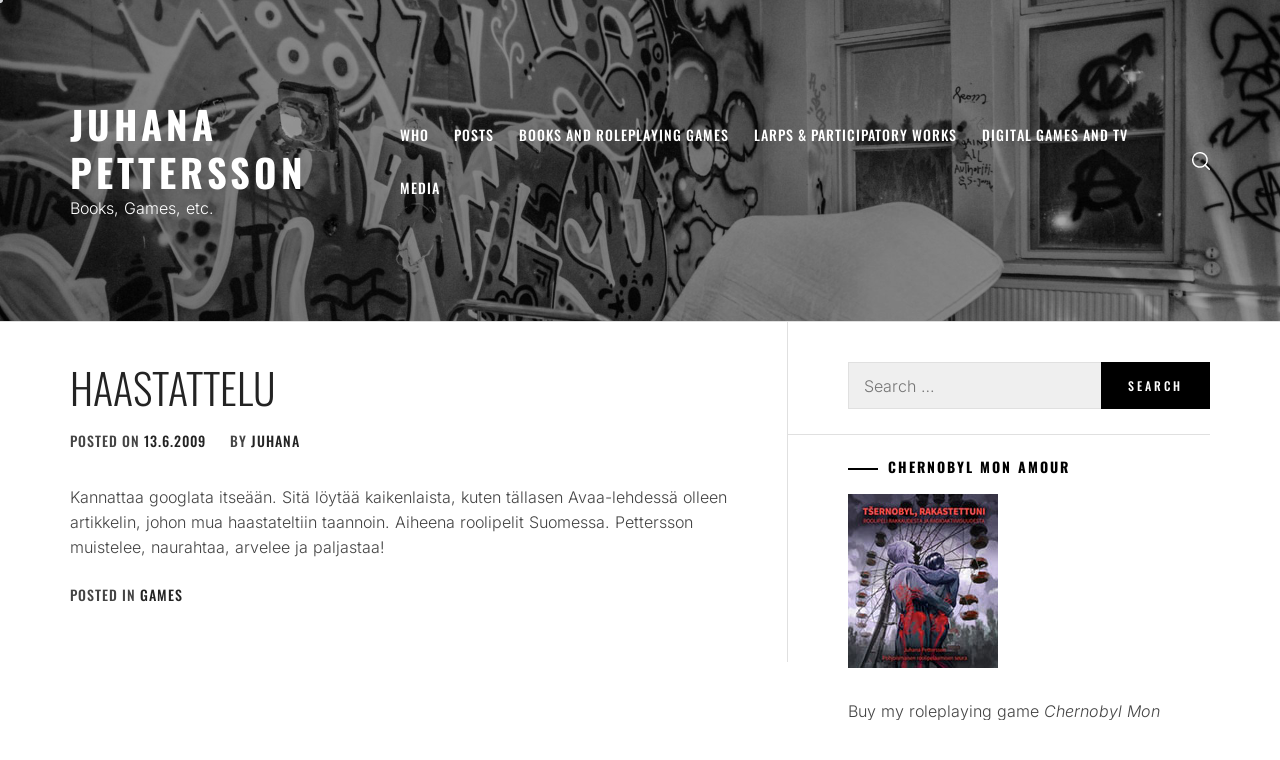

--- FILE ---
content_type: text/html; charset=UTF-8
request_url: https://www.juhanapettersson.com/2009/06/13/
body_size: 101105
content:
<!doctype html>
<html lang="en-GB">
<head>
    <meta charset="UTF-8">
    <meta name="viewport" content="width=device-width, initial-scale=1" />
    <link rel="profile" href="http://gmpg.org/xfn/11">

    <title>13.6.2009 &#8211; Juhana Pettersson</title>
<meta name='robots' content='max-image-preview:large' />
	<style>img:is([sizes="auto" i], [sizes^="auto," i]) { contain-intrinsic-size: 3000px 1500px }</style>
	<link rel="alternate" type="application/rss+xml" title="Juhana Pettersson &raquo; Feed" href="https://www.juhanapettersson.com/feed/" />
<link rel="alternate" type="application/rss+xml" title="Juhana Pettersson &raquo; Comments Feed" href="https://www.juhanapettersson.com/comments/feed/" />
		<!-- This site uses the Google Analytics by MonsterInsights plugin v9.11.1 - Using Analytics tracking - https://www.monsterinsights.com/ -->
		<!-- Note: MonsterInsights is not currently configured on this site. The site owner needs to authenticate with Google Analytics in the MonsterInsights settings panel. -->
					<!-- No tracking code set -->
				<!-- / Google Analytics by MonsterInsights -->
		<script type="text/javascript">
/* <![CDATA[ */
window._wpemojiSettings = {"baseUrl":"https:\/\/s.w.org\/images\/core\/emoji\/16.0.1\/72x72\/","ext":".png","svgUrl":"https:\/\/s.w.org\/images\/core\/emoji\/16.0.1\/svg\/","svgExt":".svg","source":{"concatemoji":"https:\/\/www.juhanapettersson.com\/wp-includes\/js\/wp-emoji-release.min.js?ver=6.8.3"}};
/*! This file is auto-generated */
!function(s,n){var o,i,e;function c(e){try{var t={supportTests:e,timestamp:(new Date).valueOf()};sessionStorage.setItem(o,JSON.stringify(t))}catch(e){}}function p(e,t,n){e.clearRect(0,0,e.canvas.width,e.canvas.height),e.fillText(t,0,0);var t=new Uint32Array(e.getImageData(0,0,e.canvas.width,e.canvas.height).data),a=(e.clearRect(0,0,e.canvas.width,e.canvas.height),e.fillText(n,0,0),new Uint32Array(e.getImageData(0,0,e.canvas.width,e.canvas.height).data));return t.every(function(e,t){return e===a[t]})}function u(e,t){e.clearRect(0,0,e.canvas.width,e.canvas.height),e.fillText(t,0,0);for(var n=e.getImageData(16,16,1,1),a=0;a<n.data.length;a++)if(0!==n.data[a])return!1;return!0}function f(e,t,n,a){switch(t){case"flag":return n(e,"\ud83c\udff3\ufe0f\u200d\u26a7\ufe0f","\ud83c\udff3\ufe0f\u200b\u26a7\ufe0f")?!1:!n(e,"\ud83c\udde8\ud83c\uddf6","\ud83c\udde8\u200b\ud83c\uddf6")&&!n(e,"\ud83c\udff4\udb40\udc67\udb40\udc62\udb40\udc65\udb40\udc6e\udb40\udc67\udb40\udc7f","\ud83c\udff4\u200b\udb40\udc67\u200b\udb40\udc62\u200b\udb40\udc65\u200b\udb40\udc6e\u200b\udb40\udc67\u200b\udb40\udc7f");case"emoji":return!a(e,"\ud83e\udedf")}return!1}function g(e,t,n,a){var r="undefined"!=typeof WorkerGlobalScope&&self instanceof WorkerGlobalScope?new OffscreenCanvas(300,150):s.createElement("canvas"),o=r.getContext("2d",{willReadFrequently:!0}),i=(o.textBaseline="top",o.font="600 32px Arial",{});return e.forEach(function(e){i[e]=t(o,e,n,a)}),i}function t(e){var t=s.createElement("script");t.src=e,t.defer=!0,s.head.appendChild(t)}"undefined"!=typeof Promise&&(o="wpEmojiSettingsSupports",i=["flag","emoji"],n.supports={everything:!0,everythingExceptFlag:!0},e=new Promise(function(e){s.addEventListener("DOMContentLoaded",e,{once:!0})}),new Promise(function(t){var n=function(){try{var e=JSON.parse(sessionStorage.getItem(o));if("object"==typeof e&&"number"==typeof e.timestamp&&(new Date).valueOf()<e.timestamp+604800&&"object"==typeof e.supportTests)return e.supportTests}catch(e){}return null}();if(!n){if("undefined"!=typeof Worker&&"undefined"!=typeof OffscreenCanvas&&"undefined"!=typeof URL&&URL.createObjectURL&&"undefined"!=typeof Blob)try{var e="postMessage("+g.toString()+"("+[JSON.stringify(i),f.toString(),p.toString(),u.toString()].join(",")+"));",a=new Blob([e],{type:"text/javascript"}),r=new Worker(URL.createObjectURL(a),{name:"wpTestEmojiSupports"});return void(r.onmessage=function(e){c(n=e.data),r.terminate(),t(n)})}catch(e){}c(n=g(i,f,p,u))}t(n)}).then(function(e){for(var t in e)n.supports[t]=e[t],n.supports.everything=n.supports.everything&&n.supports[t],"flag"!==t&&(n.supports.everythingExceptFlag=n.supports.everythingExceptFlag&&n.supports[t]);n.supports.everythingExceptFlag=n.supports.everythingExceptFlag&&!n.supports.flag,n.DOMReady=!1,n.readyCallback=function(){n.DOMReady=!0}}).then(function(){return e}).then(function(){var e;n.supports.everything||(n.readyCallback(),(e=n.source||{}).concatemoji?t(e.concatemoji):e.wpemoji&&e.twemoji&&(t(e.twemoji),t(e.wpemoji)))}))}((window,document),window._wpemojiSettings);
/* ]]> */
</script>
<style id='wp-emoji-styles-inline-css' type='text/css'>

	img.wp-smiley, img.emoji {
		display: inline !important;
		border: none !important;
		box-shadow: none !important;
		height: 1em !important;
		width: 1em !important;
		margin: 0 0.07em !important;
		vertical-align: -0.1em !important;
		background: none !important;
		padding: 0 !important;
	}
</style>
<link rel='stylesheet' id='wp-block-library-css' href='https://www.juhanapettersson.com/wp-includes/css/dist/block-library/style.min.css?ver=6.8.3' type='text/css' media='all' />
<style id='wp-block-library-theme-inline-css' type='text/css'>
.wp-block-audio :where(figcaption){color:#555;font-size:13px;text-align:center}.is-dark-theme .wp-block-audio :where(figcaption){color:#ffffffa6}.wp-block-audio{margin:0 0 1em}.wp-block-code{border:1px solid #ccc;border-radius:4px;font-family:Menlo,Consolas,monaco,monospace;padding:.8em 1em}.wp-block-embed :where(figcaption){color:#555;font-size:13px;text-align:center}.is-dark-theme .wp-block-embed :where(figcaption){color:#ffffffa6}.wp-block-embed{margin:0 0 1em}.blocks-gallery-caption{color:#555;font-size:13px;text-align:center}.is-dark-theme .blocks-gallery-caption{color:#ffffffa6}:root :where(.wp-block-image figcaption){color:#555;font-size:13px;text-align:center}.is-dark-theme :root :where(.wp-block-image figcaption){color:#ffffffa6}.wp-block-image{margin:0 0 1em}.wp-block-pullquote{border-bottom:4px solid;border-top:4px solid;color:currentColor;margin-bottom:1.75em}.wp-block-pullquote cite,.wp-block-pullquote footer,.wp-block-pullquote__citation{color:currentColor;font-size:.8125em;font-style:normal;text-transform:uppercase}.wp-block-quote{border-left:.25em solid;margin:0 0 1.75em;padding-left:1em}.wp-block-quote cite,.wp-block-quote footer{color:currentColor;font-size:.8125em;font-style:normal;position:relative}.wp-block-quote:where(.has-text-align-right){border-left:none;border-right:.25em solid;padding-left:0;padding-right:1em}.wp-block-quote:where(.has-text-align-center){border:none;padding-left:0}.wp-block-quote.is-large,.wp-block-quote.is-style-large,.wp-block-quote:where(.is-style-plain){border:none}.wp-block-search .wp-block-search__label{font-weight:700}.wp-block-search__button{border:1px solid #ccc;padding:.375em .625em}:where(.wp-block-group.has-background){padding:1.25em 2.375em}.wp-block-separator.has-css-opacity{opacity:.4}.wp-block-separator{border:none;border-bottom:2px solid;margin-left:auto;margin-right:auto}.wp-block-separator.has-alpha-channel-opacity{opacity:1}.wp-block-separator:not(.is-style-wide):not(.is-style-dots){width:100px}.wp-block-separator.has-background:not(.is-style-dots){border-bottom:none;height:1px}.wp-block-separator.has-background:not(.is-style-wide):not(.is-style-dots){height:2px}.wp-block-table{margin:0 0 1em}.wp-block-table td,.wp-block-table th{word-break:normal}.wp-block-table :where(figcaption){color:#555;font-size:13px;text-align:center}.is-dark-theme .wp-block-table :where(figcaption){color:#ffffffa6}.wp-block-video :where(figcaption){color:#555;font-size:13px;text-align:center}.is-dark-theme .wp-block-video :where(figcaption){color:#ffffffa6}.wp-block-video{margin:0 0 1em}:root :where(.wp-block-template-part.has-background){margin-bottom:0;margin-top:0;padding:1.25em 2.375em}
</style>
<style id='classic-theme-styles-inline-css' type='text/css'>
/*! This file is auto-generated */
.wp-block-button__link{color:#fff;background-color:#32373c;border-radius:9999px;box-shadow:none;text-decoration:none;padding:calc(.667em + 2px) calc(1.333em + 2px);font-size:1.125em}.wp-block-file__button{background:#32373c;color:#fff;text-decoration:none}
</style>
<style id='global-styles-inline-css' type='text/css'>
:root{--wp--preset--aspect-ratio--square: 1;--wp--preset--aspect-ratio--4-3: 4/3;--wp--preset--aspect-ratio--3-4: 3/4;--wp--preset--aspect-ratio--3-2: 3/2;--wp--preset--aspect-ratio--2-3: 2/3;--wp--preset--aspect-ratio--16-9: 16/9;--wp--preset--aspect-ratio--9-16: 9/16;--wp--preset--color--black: #000000;--wp--preset--color--cyan-bluish-gray: #abb8c3;--wp--preset--color--white: #ffffff;--wp--preset--color--pale-pink: #f78da7;--wp--preset--color--vivid-red: #cf2e2e;--wp--preset--color--luminous-vivid-orange: #ff6900;--wp--preset--color--luminous-vivid-amber: #fcb900;--wp--preset--color--light-green-cyan: #7bdcb5;--wp--preset--color--vivid-green-cyan: #00d084;--wp--preset--color--pale-cyan-blue: #8ed1fc;--wp--preset--color--vivid-cyan-blue: #0693e3;--wp--preset--color--vivid-purple: #9b51e0;--wp--preset--gradient--vivid-cyan-blue-to-vivid-purple: linear-gradient(135deg,rgba(6,147,227,1) 0%,rgb(155,81,224) 100%);--wp--preset--gradient--light-green-cyan-to-vivid-green-cyan: linear-gradient(135deg,rgb(122,220,180) 0%,rgb(0,208,130) 100%);--wp--preset--gradient--luminous-vivid-amber-to-luminous-vivid-orange: linear-gradient(135deg,rgba(252,185,0,1) 0%,rgba(255,105,0,1) 100%);--wp--preset--gradient--luminous-vivid-orange-to-vivid-red: linear-gradient(135deg,rgba(255,105,0,1) 0%,rgb(207,46,46) 100%);--wp--preset--gradient--very-light-gray-to-cyan-bluish-gray: linear-gradient(135deg,rgb(238,238,238) 0%,rgb(169,184,195) 100%);--wp--preset--gradient--cool-to-warm-spectrum: linear-gradient(135deg,rgb(74,234,220) 0%,rgb(151,120,209) 20%,rgb(207,42,186) 40%,rgb(238,44,130) 60%,rgb(251,105,98) 80%,rgb(254,248,76) 100%);--wp--preset--gradient--blush-light-purple: linear-gradient(135deg,rgb(255,206,236) 0%,rgb(152,150,240) 100%);--wp--preset--gradient--blush-bordeaux: linear-gradient(135deg,rgb(254,205,165) 0%,rgb(254,45,45) 50%,rgb(107,0,62) 100%);--wp--preset--gradient--luminous-dusk: linear-gradient(135deg,rgb(255,203,112) 0%,rgb(199,81,192) 50%,rgb(65,88,208) 100%);--wp--preset--gradient--pale-ocean: linear-gradient(135deg,rgb(255,245,203) 0%,rgb(182,227,212) 50%,rgb(51,167,181) 100%);--wp--preset--gradient--electric-grass: linear-gradient(135deg,rgb(202,248,128) 0%,rgb(113,206,126) 100%);--wp--preset--gradient--midnight: linear-gradient(135deg,rgb(2,3,129) 0%,rgb(40,116,252) 100%);--wp--preset--font-size--small: 13px;--wp--preset--font-size--medium: 20px;--wp--preset--font-size--large: 36px;--wp--preset--font-size--x-large: 42px;--wp--preset--spacing--20: 0.44rem;--wp--preset--spacing--30: 0.67rem;--wp--preset--spacing--40: 1rem;--wp--preset--spacing--50: 1.5rem;--wp--preset--spacing--60: 2.25rem;--wp--preset--spacing--70: 3.38rem;--wp--preset--spacing--80: 5.06rem;--wp--preset--shadow--natural: 6px 6px 9px rgba(0, 0, 0, 0.2);--wp--preset--shadow--deep: 12px 12px 50px rgba(0, 0, 0, 0.4);--wp--preset--shadow--sharp: 6px 6px 0px rgba(0, 0, 0, 0.2);--wp--preset--shadow--outlined: 6px 6px 0px -3px rgba(255, 255, 255, 1), 6px 6px rgba(0, 0, 0, 1);--wp--preset--shadow--crisp: 6px 6px 0px rgba(0, 0, 0, 1);}:where(.is-layout-flex){gap: 0.5em;}:where(.is-layout-grid){gap: 0.5em;}body .is-layout-flex{display: flex;}.is-layout-flex{flex-wrap: wrap;align-items: center;}.is-layout-flex > :is(*, div){margin: 0;}body .is-layout-grid{display: grid;}.is-layout-grid > :is(*, div){margin: 0;}:where(.wp-block-columns.is-layout-flex){gap: 2em;}:where(.wp-block-columns.is-layout-grid){gap: 2em;}:where(.wp-block-post-template.is-layout-flex){gap: 1.25em;}:where(.wp-block-post-template.is-layout-grid){gap: 1.25em;}.has-black-color{color: var(--wp--preset--color--black) !important;}.has-cyan-bluish-gray-color{color: var(--wp--preset--color--cyan-bluish-gray) !important;}.has-white-color{color: var(--wp--preset--color--white) !important;}.has-pale-pink-color{color: var(--wp--preset--color--pale-pink) !important;}.has-vivid-red-color{color: var(--wp--preset--color--vivid-red) !important;}.has-luminous-vivid-orange-color{color: var(--wp--preset--color--luminous-vivid-orange) !important;}.has-luminous-vivid-amber-color{color: var(--wp--preset--color--luminous-vivid-amber) !important;}.has-light-green-cyan-color{color: var(--wp--preset--color--light-green-cyan) !important;}.has-vivid-green-cyan-color{color: var(--wp--preset--color--vivid-green-cyan) !important;}.has-pale-cyan-blue-color{color: var(--wp--preset--color--pale-cyan-blue) !important;}.has-vivid-cyan-blue-color{color: var(--wp--preset--color--vivid-cyan-blue) !important;}.has-vivid-purple-color{color: var(--wp--preset--color--vivid-purple) !important;}.has-black-background-color{background-color: var(--wp--preset--color--black) !important;}.has-cyan-bluish-gray-background-color{background-color: var(--wp--preset--color--cyan-bluish-gray) !important;}.has-white-background-color{background-color: var(--wp--preset--color--white) !important;}.has-pale-pink-background-color{background-color: var(--wp--preset--color--pale-pink) !important;}.has-vivid-red-background-color{background-color: var(--wp--preset--color--vivid-red) !important;}.has-luminous-vivid-orange-background-color{background-color: var(--wp--preset--color--luminous-vivid-orange) !important;}.has-luminous-vivid-amber-background-color{background-color: var(--wp--preset--color--luminous-vivid-amber) !important;}.has-light-green-cyan-background-color{background-color: var(--wp--preset--color--light-green-cyan) !important;}.has-vivid-green-cyan-background-color{background-color: var(--wp--preset--color--vivid-green-cyan) !important;}.has-pale-cyan-blue-background-color{background-color: var(--wp--preset--color--pale-cyan-blue) !important;}.has-vivid-cyan-blue-background-color{background-color: var(--wp--preset--color--vivid-cyan-blue) !important;}.has-vivid-purple-background-color{background-color: var(--wp--preset--color--vivid-purple) !important;}.has-black-border-color{border-color: var(--wp--preset--color--black) !important;}.has-cyan-bluish-gray-border-color{border-color: var(--wp--preset--color--cyan-bluish-gray) !important;}.has-white-border-color{border-color: var(--wp--preset--color--white) !important;}.has-pale-pink-border-color{border-color: var(--wp--preset--color--pale-pink) !important;}.has-vivid-red-border-color{border-color: var(--wp--preset--color--vivid-red) !important;}.has-luminous-vivid-orange-border-color{border-color: var(--wp--preset--color--luminous-vivid-orange) !important;}.has-luminous-vivid-amber-border-color{border-color: var(--wp--preset--color--luminous-vivid-amber) !important;}.has-light-green-cyan-border-color{border-color: var(--wp--preset--color--light-green-cyan) !important;}.has-vivid-green-cyan-border-color{border-color: var(--wp--preset--color--vivid-green-cyan) !important;}.has-pale-cyan-blue-border-color{border-color: var(--wp--preset--color--pale-cyan-blue) !important;}.has-vivid-cyan-blue-border-color{border-color: var(--wp--preset--color--vivid-cyan-blue) !important;}.has-vivid-purple-border-color{border-color: var(--wp--preset--color--vivid-purple) !important;}.has-vivid-cyan-blue-to-vivid-purple-gradient-background{background: var(--wp--preset--gradient--vivid-cyan-blue-to-vivid-purple) !important;}.has-light-green-cyan-to-vivid-green-cyan-gradient-background{background: var(--wp--preset--gradient--light-green-cyan-to-vivid-green-cyan) !important;}.has-luminous-vivid-amber-to-luminous-vivid-orange-gradient-background{background: var(--wp--preset--gradient--luminous-vivid-amber-to-luminous-vivid-orange) !important;}.has-luminous-vivid-orange-to-vivid-red-gradient-background{background: var(--wp--preset--gradient--luminous-vivid-orange-to-vivid-red) !important;}.has-very-light-gray-to-cyan-bluish-gray-gradient-background{background: var(--wp--preset--gradient--very-light-gray-to-cyan-bluish-gray) !important;}.has-cool-to-warm-spectrum-gradient-background{background: var(--wp--preset--gradient--cool-to-warm-spectrum) !important;}.has-blush-light-purple-gradient-background{background: var(--wp--preset--gradient--blush-light-purple) !important;}.has-blush-bordeaux-gradient-background{background: var(--wp--preset--gradient--blush-bordeaux) !important;}.has-luminous-dusk-gradient-background{background: var(--wp--preset--gradient--luminous-dusk) !important;}.has-pale-ocean-gradient-background{background: var(--wp--preset--gradient--pale-ocean) !important;}.has-electric-grass-gradient-background{background: var(--wp--preset--gradient--electric-grass) !important;}.has-midnight-gradient-background{background: var(--wp--preset--gradient--midnight) !important;}.has-small-font-size{font-size: var(--wp--preset--font-size--small) !important;}.has-medium-font-size{font-size: var(--wp--preset--font-size--medium) !important;}.has-large-font-size{font-size: var(--wp--preset--font-size--large) !important;}.has-x-large-font-size{font-size: var(--wp--preset--font-size--x-large) !important;}
:where(.wp-block-post-template.is-layout-flex){gap: 1.25em;}:where(.wp-block-post-template.is-layout-grid){gap: 1.25em;}
:where(.wp-block-columns.is-layout-flex){gap: 2em;}:where(.wp-block-columns.is-layout-grid){gap: 2em;}
:root :where(.wp-block-pullquote){font-size: 1.5em;line-height: 1.6;}
</style>
<link rel='stylesheet' id='flash-blog-google-fonts-css' href='https://www.juhanapettersson.com/wp-content/fonts/4db534865df5a93521ef2c42b39835a5.css?ver=1.3.7' type='text/css' media='all' />
<link rel='stylesheet' id='jquery-slick-css' href='https://www.juhanapettersson.com/wp-content/themes/flash-blog/assets/slick/css/slick.min.css?ver=6.8.3' type='text/css' media='all' />
<link rel='stylesheet' id='magnific-popup-css' href='https://www.juhanapettersson.com/wp-content/themes/flash-blog/assets/magnific-popup/magnific-popup.css?ver=6.8.3' type='text/css' media='all' />
<link rel='stylesheet' id='flash-blog-style-css' href='https://www.juhanapettersson.com/wp-content/themes/flash-blog/style.css?ver=1.3.7' type='text/css' media='all' />
<script type="text/javascript" src="https://www.juhanapettersson.com/wp-includes/js/jquery/jquery.min.js?ver=3.7.1" id="jquery-core-js"></script>
<script type="text/javascript" src="https://www.juhanapettersson.com/wp-includes/js/jquery/jquery-migrate.min.js?ver=3.4.1" id="jquery-migrate-js"></script>
<link rel="https://api.w.org/" href="https://www.juhanapettersson.com/wp-json/" /><link rel="EditURI" type="application/rsd+xml" title="RSD" href="https://www.juhanapettersson.com/xmlrpc.php?rsd" />
<meta name="generator" content="WordPress 6.8.3" />
</head>

<body class="archive date wp-embed-responsive wp-theme-flash-blog right-sidebar  hfeed">
    
            <div class="preloader">
            <div class="layer"></div>
            <div class="layer"></div>
            <div class="layer"></div>
            <div class="layer"></div>
            <div class="inner">
                <figure class="animateFadeInUp">
                    <div class="load-spinner"></div>
                </figure>
            </div>
            <!-- end inner -->
        </div>
        <!-- end preloader -->
        <div class="transition-overlay">
            <div class="layer"></div>
            <div class="layer"></div>
            <div class="layer"></div>
            <div class="layer"></div>
        </div>
        <!-- end transition-overlay -->
                <div class="theme-custom-cursor theme-cursor-primary"></div>
        <div class="theme-custom-cursor theme-cursor-secondary">
            <svg width="21" height="21" viewBox="0 0 21 21" fill="none" xmlns="http://www.w3.org/2000/svg">
                <path d="M2.06055 0H20.0605V18H17.0605V5.12155L2.12132 20.0608L0 17.9395L14.9395 3H2.06055V0Z"/>
            </svg>
        </div>
    <div id="page" class="site ">
    <a class="skip-link screen-reader-text" href="#content">Skip to content</a>
    <header id="masthead" class="site-header header-image light-scheme" data-background="https://www.juhanapettersson.com/wp-content/uploads/2019/06/cropped-eotl-header-1.jpg">
        <!-- header -->
        <div class="wrapper">
            <div class="site-header-panel">
                <div class="site-branding">
                    <div class="logo">
                                                    <p class="site-title">
                                <a href="https://www.juhanapettersson.com/" rel="home">
                                    Juhana Pettersson                                </a>
                            </p>
                                                    <p class="site-description">
                                Books, Games, etc.                            </p>
                                            </div>
                </div>
                <div class="united-navigation">
                    <nav id="site-navigation" class="main-navigation">
                        <button class="toggle-menu" aria-controls="primary-menu" aria-expanded="false">
                            <span class="screen-reader-text">Primary Menu</span>
                            <i class="united-toggle-icon"></i>
                        </button>
                        <div class="menu"><ul id="primary-menu" class="menu"><li id="menu-item-3190" class="menu-item menu-item-type-post_type menu-item-object-page menu-item-3190"><a href="https://www.juhanapettersson.com/about/">Who</a></li>
<li id="menu-item-3186" class="menu-item menu-item-type-post_type menu-item-object-page current_page_parent menu-item-3186"><a href="https://www.juhanapettersson.com/posts/">Posts</a></li>
<li id="menu-item-3189" class="menu-item menu-item-type-post_type menu-item-object-page menu-item-3189"><a href="https://www.juhanapettersson.com/books/">Books and Roleplaying Games</a></li>
<li id="menu-item-3188" class="menu-item menu-item-type-post_type menu-item-object-page menu-item-3188"><a href="https://www.juhanapettersson.com/works/">Larps &amp; Participatory Works</a></li>
<li id="menu-item-4350" class="menu-item menu-item-type-post_type menu-item-object-page menu-item-4350"><a href="https://www.juhanapettersson.com/screens/">Digital Games and TV</a></li>
<li id="menu-item-3187" class="menu-item menu-item-type-post_type menu-item-object-page menu-item-3187"><a href="https://www.juhanapettersson.com/links-2/">Media</a></li>
</ul></div>
                        <button type="button" class="icon-search" aria-label="search">
                            <svg class="icon icon-loupe" aria-hidden="true" role="img"> <use href="#icon-loupe" xlink:href="#icon-loupe"></use> </svg>                        </button>
                    </nav>
                </div>
            </div>
        </div>
    </header>

    <div class="model-search">
        <a href="javascript:void(0)" class="searchbar-skip-link"></a>
        <a href="javascript:void(0)" class="cross-exit"></a>
        <div class="model-search-wrapper">
            <div class="popup-form">
                <form role="search" method="get" class="search-form" action="https://www.juhanapettersson.com/">
				<label>
					<span class="screen-reader-text">Search for:</span>
					<input type="search" class="search-field" placeholder="Search &hellip;" value="" name="s" />
				</label>
				<input type="submit" class="search-submit" value="Search" />
			</form>            </div>
        </div>
    </div>

    <div id="content" class="site-content">
	<div id="primary" class="content-area">
		<main id="main" class="site-main">

		
			<header class="page-header">
							</header><!-- .page-header -->

			
<article id="post-793" class="post-793 post type-post status-publish format-standard hentry category-games">
	<header class="entry-header">
		<h2 class="entry-title"><a href="https://www.juhanapettersson.com/haastattelu/" rel="bookmark">Haastattelu</a></h2>		<div class="entry-meta">
			<span class="posted-on">Posted on <a href="https://www.juhanapettersson.com/2009/06/13/" rel="bookmark"><time class="entry-date published updated" datetime="2009-06-13T17:10:39+03:00">13.6.2009</time></a></span><span class="byline"> by <span class="author vcard"><a class="url fn n" href="https://www.juhanapettersson.com/author/juhana/">juhana</a></span></span>		</div><!-- .entry-meta -->
			</header><!-- .entry-header -->

        <div class="entry-content"><p>Kannattaa googlata itseään. Sitä löytää kaikenlaista, kuten tällasen Avaa-lehdessä olleen artikkelin, johon mua haastateltiin taannoin. Aiheena roolipelit Suomessa. Pettersson muistelee, naurahtaa, arvelee ja paljastaa!</p>
</div>	<footer class="entry-footer">
		<span class="cat-links">Posted In <a href="https://www.juhanapettersson.com/category/games/" rel="category tag">Games</a></span>	</footer><!-- .entry-footer -->
    </article><!-- #post-793 -->

		</main><!-- #main -->
	</div><!-- #primary -->


<aside id="secondary" class="widget-area">
    <div class="theiaStickySidebar">
		<div id="search-2" class="widget widget_search"><form role="search" method="get" class="search-form" action="https://www.juhanapettersson.com/">
				<label>
					<span class="screen-reader-text">Search for:</span>
					<input type="search" class="search-field" placeholder="Search &hellip;" value="" name="s" />
				</label>
				<input type="submit" class="search-submit" value="Search" />
			</form></div><div id="text-5" class="widget widget_text"><h2 class="widget-title">Chernobyl Mon Amour</h2>			<div class="textwidget"><p><a href="http://www.nordicrpg.fi/julkaisut/tsernobyl-rakastettuni/"><img loading="lazy" decoding="async" class="alignnone wp-image-2697 size-full" src="https://www.juhanapettersson.com/wp-content/uploads/2016/07/etukansi-page-001_150px-1.jpg" alt="" width="150" height="174" /></a></p>
<p>Buy my roleplaying game <em>Chernobyl Mon Amour</em> <a href="https://www.drivethrurpg.com/product/233986/Chernobyl-Mon-Amour">here</a> or <a href="https://prs.itch.io/chernobyl-mon-amour">here</a> in English and <a href="https://www.fantasiapelit.com/index.php?main=ai&amp;kat=single&amp;mista=indeksi&amp;etsittava=_170623">here</a> in Finnish.</p>
</div>
		</div><div id="text-2" class="widget widget_text"><h2 class="widget-title">Kuparihärkä</h2>			<div class="textwidget"><p><a href="https://kauppa.intokustannus.fi/kirja/kupariharka/"><img loading="lazy" decoding="async" class="alignnone wp-image-2961 size-full" src="https://www.juhanapettersson.com/wp-content/uploads/2018/09/Kuparihärkä_150px-1.jpg" alt="" width="150" height="225" /></a></p>
<p>Romaanini <em>Kuparihärkä</em> voi ostaa kustantajan <a href="https://kauppa.intokustannus.fi/kirja/kupariharka/">sivuilta</a></p>
</div>
		</div><div id="text-3" class="widget widget_text"><h2 class="widget-title">Tuhannen viillon kuolema</h2>			<div class="textwidget"><p><a href="https://kauppa.intokustannus.fi/kirja/tuhannen-viillon-kuolema/"><img loading="lazy" decoding="async" class="alignnone wp-image-2746 size-full" src="https://www.juhanapettersson.com/wp-content/uploads/2017/08/tuhannen_viillon_kuolema_kansi_150px-1.jpg" alt="" width="150" height="234" /></a></p>
<p>Romaanini <em>Tuhannen viillon kuolema</em> voi ostaa kustantajan <a href="https://kauppa.intokustannus.fi/kirja/tuhannen-viillon-kuolema/">sivuilta</a> ja lisäksi se on saatavilla äänikirjana useimmista äänikirjapalveluista</p>
</div>
		</div><div id="text-4" class="widget widget_text"><h2 class="widget-title">Features</h2>			<div class="textwidget"><p><a href="https://www.juhanapettersson.com/category/100-boardgames/"><strong>100 Boardgames</strong></a> is a series of posts about playing 100 boardgames.</p>
<p><a href="https://www.juhanapettersson.com/category/a-game-per-year/"><strong>A Game Per Year</strong></a> recounts my project to read a roleplaying game for each year they have been published.</p>
<p><a href="https://www.juhanapettersson.com/category/non-digital/"><strong>Non-Digital</strong></a> is a series of columns about non-digital games.</p>
<p><a href="https://www.juhanapettersson.com/category/rpg-movie-night/"><strong>Roleplaying Game Movie Night</strong></a> is about our project to see all movies and tv episodes related to larp or roleplaying games.</p>
<p><a href="https://www.juhanapettersson.com/category/antarctica/"><strong>Research Blog Antarctica</strong></a> is about my project to read or see all media related to Antarctica.</p>
<p><a href="https://www.juhanapettersson.com/category/pikseliparatiisi/"><strong>Pikseliparatiisi</strong></a> kerää yhteen Imagelle kirjoittamani pelejä käsittelevät blogikirjoitukset.</p>
</div>
		</div><div id="text-6" class="widget widget_text"><h2 class="widget-title">Valley of Eternity</h2>			<div class="textwidget"><p><a href="https://www.drivethrurpg.com/product/103305/Valley-of-Eternity-English"><img loading="lazy" decoding="async" class="alignnone size-thumbnail wp-image-1422" src="https://www.juhanapettersson.com/wp-content/uploads/2012/09/ikuisuudenlaaksokansi_200px-1-150x150.jpg" alt="" width="150" height="150" /></a></p>
<p>My roleplaying game <em>Valley of Eternity</em> is available in English <a href="https://www.drivethrurpg.com/product/103305/Valley-of-Eternity-English">here</a> and in Finnish (as <em><a href="http://www.nordicrpg.fi/julkaisut/ikuisuuden-laakso/">Ikuisuuden laakso</a></em>) <a href="https://www.fantasiapelit.com/index.php?main=ai&amp;kat=single&amp;mista=indeksi&amp;etsittava=_125825">here</a></p>
</div>
		</div><div id="text-7" class="widget widget_text"><h2 class="widget-title">Life Under Occupation</h2>			<div class="textwidget"><p><a href="http://www.nordicrpg.fi/julkaisut/life-under-occupation/"><img loading="lazy" decoding="async" class="alignnone wp-image-2045" src="https://www.juhanapettersson.com/wp-content/uploads/2014/07/life_under_occupation-1-225x300.jpg" alt="" width="150" height="200" srcset="https://www.juhanapettersson.com/wp-content/uploads/2014/07/life_under_occupation-1-225x300.jpg 225w, https://www.juhanapettersson.com/wp-content/uploads/2014/07/life_under_occupation-1-768x1024.jpg 768w, https://www.juhanapettersson.com/wp-content/uploads/2014/07/life_under_occupation-1-1568x2091.jpg 1568w" sizes="auto, (max-width: 150px) 100vw, 150px" /></a></p>
<p>My documentation book <em>Life Under Occupation</em> about the larp <em>Halat hisar</em> is available <a href="http://www.nordicrpg.fi/julkaisut/life-under-occupation/">here</a> as a free download</p>
</div>
		</div><div id="text-8" class="widget widget_text"><h2 class="widget-title">Sokerisamurai</h2>			<div class="textwidget"><p><a href="https://kauppa.intokustannus.fi/kirja/sokerisamurai/"><img loading="lazy" decoding="async" class="alignnone wp-image-1772" src="https://www.juhanapettersson.com/wp-content/uploads/2013/02/sokerisamurai_etukansipieni200px-2.jpg" alt="" width="150" height="206" /></a></p>
<p>Romaanini <em>Sokerisamurai</em> on saatavilla kustantajan sivuilta <a href="https://kauppa.intokustannus.fi/kirja/sokerisamurai/">täällä</a></p>
</div>
		</div><div id="categories-2" class="widget widget_categories"><h2 class="widget-title">Categories</h2><form action="https://www.juhanapettersson.com" method="get"><label class="screen-reader-text" for="cat">Categories</label><select  name='cat' id='cat' class='postform'>
	<option value='-1'>Select Category</option>
	<option class="level-0" value="48">100 Boardgames&nbsp;&nbsp;(33)</option>
	<option class="level-0" value="2">A Game Per Year&nbsp;&nbsp;(260)</option>
	<option class="level-0" value="3">Antarctica&nbsp;&nbsp;(175)</option>
	<option class="level-0" value="4">Art&nbsp;&nbsp;(27)</option>
	<option class="level-0" value="5">Articles&nbsp;&nbsp;(51)</option>
	<option class="level-0" value="42">Bad Sex&nbsp;&nbsp;(1)</option>
	<option class="level-0" value="6">Beautiful World&nbsp;&nbsp;(8)</option>
	<option class="level-0" value="7">Books&nbsp;&nbsp;(314)</option>
	<option class="level-0" value="8">Chernobyl&nbsp;&nbsp;(6)</option>
	<option class="level-0" value="9">Comics&nbsp;&nbsp;(10)</option>
	<option class="level-0" value="10">Events&nbsp;&nbsp;(73)</option>
	<option class="level-0" value="11">Games&nbsp;&nbsp;(545)</option>
	<option class="level-0" value="13">Kulttuurivihkot&nbsp;&nbsp;(6)</option>
	<option class="level-0" value="15">Making Art&nbsp;&nbsp;(21)</option>
	<option class="level-0" value="16">Movies&nbsp;&nbsp;(60)</option>
	<option class="level-0" value="17">Music&nbsp;&nbsp;(3)</option>
	<option class="level-0" value="18">Non-Digital&nbsp;&nbsp;(30)</option>
	<option class="level-0" value="19">Performance&nbsp;&nbsp;(5)</option>
	<option class="level-0" value="20">Pikseliparatiisi&nbsp;&nbsp;(45)</option>
	<option class="level-0" value="22">Playground&nbsp;&nbsp;(3)</option>
	<option class="level-0" value="23">Politics&nbsp;&nbsp;(27)</option>
	<option class="level-0" value="43">Presentations&nbsp;&nbsp;(1)</option>
	<option class="level-0" value="24">Research&nbsp;&nbsp;(2)</option>
	<option class="level-0" value="25">Roolipelaaja&nbsp;&nbsp;(18)</option>
	<option class="level-0" value="26">RPG Movie Night&nbsp;&nbsp;(32)</option>
	<option class="level-0" value="27">Sokerisamurai&nbsp;&nbsp;(5)</option>
	<option class="level-0" value="28">The Life&nbsp;&nbsp;(10)</option>
	<option class="level-0" value="29">Tilt&nbsp;&nbsp;(32)</option>
	<option class="level-0" value="30">Travel&nbsp;&nbsp;(16)</option>
	<option class="level-0" value="31">TV&nbsp;&nbsp;(4)</option>
	<option class="level-0" value="33">Uncategorized&nbsp;&nbsp;(2)</option>
	<option class="level-0" value="34">Video Pollution&nbsp;&nbsp;(7)</option>
	<option class="level-0" value="35">Videos I&#8217;ve Made&nbsp;&nbsp;(7)</option>
	<option class="level-0" value="1">Yleinen&nbsp;&nbsp;(1)</option>
</select>
</form><script type="text/javascript">
/* <![CDATA[ */

(function() {
	var dropdown = document.getElementById( "cat" );
	function onCatChange() {
		if ( dropdown.options[ dropdown.selectedIndex ].value > 0 ) {
			dropdown.parentNode.submit();
		}
	}
	dropdown.onchange = onCatChange;
})();

/* ]]> */
</script>
</div><div id="archives-2" class="widget widget_archive"><h2 class="widget-title">Archives</h2>		<label class="screen-reader-text" for="archives-dropdown-2">Archives</label>
		<select id="archives-dropdown-2" name="archive-dropdown">
			
			<option value="">Select Month</option>
				<option value='https://www.juhanapettersson.com/2026/01/'> January 2026 &nbsp;(6)</option>
	<option value='https://www.juhanapettersson.com/2025/12/'> December 2025 &nbsp;(10)</option>
	<option value='https://www.juhanapettersson.com/2025/11/'> November 2025 &nbsp;(8)</option>
	<option value='https://www.juhanapettersson.com/2025/10/'> October 2025 &nbsp;(8)</option>
	<option value='https://www.juhanapettersson.com/2025/09/'> September 2025 &nbsp;(1)</option>
	<option value='https://www.juhanapettersson.com/2025/08/'> August 2025 &nbsp;(1)</option>
	<option value='https://www.juhanapettersson.com/2025/05/'> May 2025 &nbsp;(2)</option>
	<option value='https://www.juhanapettersson.com/2023/12/'> December 2023 &nbsp;(1)</option>
	<option value='https://www.juhanapettersson.com/2023/08/'> August 2023 &nbsp;(1)</option>
	<option value='https://www.juhanapettersson.com/2023/05/'> May 2023 &nbsp;(1)</option>
	<option value='https://www.juhanapettersson.com/2022/12/'> December 2022 &nbsp;(2)</option>
	<option value='https://www.juhanapettersson.com/2022/11/'> November 2022 &nbsp;(4)</option>
	<option value='https://www.juhanapettersson.com/2022/10/'> October 2022 &nbsp;(4)</option>
	<option value='https://www.juhanapettersson.com/2022/09/'> September 2022 &nbsp;(7)</option>
	<option value='https://www.juhanapettersson.com/2022/08/'> August 2022 &nbsp;(4)</option>
	<option value='https://www.juhanapettersson.com/2022/07/'> July 2022 &nbsp;(5)</option>
	<option value='https://www.juhanapettersson.com/2022/06/'> June 2022 &nbsp;(11)</option>
	<option value='https://www.juhanapettersson.com/2022/05/'> May 2022 &nbsp;(9)</option>
	<option value='https://www.juhanapettersson.com/2022/04/'> April 2022 &nbsp;(3)</option>
	<option value='https://www.juhanapettersson.com/2022/03/'> March 2022 &nbsp;(5)</option>
	<option value='https://www.juhanapettersson.com/2022/02/'> February 2022 &nbsp;(2)</option>
	<option value='https://www.juhanapettersson.com/2022/01/'> January 2022 &nbsp;(7)</option>
	<option value='https://www.juhanapettersson.com/2021/12/'> December 2021 &nbsp;(9)</option>
	<option value='https://www.juhanapettersson.com/2021/11/'> November 2021 &nbsp;(9)</option>
	<option value='https://www.juhanapettersson.com/2021/10/'> October 2021 &nbsp;(14)</option>
	<option value='https://www.juhanapettersson.com/2021/09/'> September 2021 &nbsp;(7)</option>
	<option value='https://www.juhanapettersson.com/2021/08/'> August 2021 &nbsp;(5)</option>
	<option value='https://www.juhanapettersson.com/2021/07/'> July 2021 &nbsp;(3)</option>
	<option value='https://www.juhanapettersson.com/2021/06/'> June 2021 &nbsp;(8)</option>
	<option value='https://www.juhanapettersson.com/2021/05/'> May 2021 &nbsp;(6)</option>
	<option value='https://www.juhanapettersson.com/2021/04/'> April 2021 &nbsp;(11)</option>
	<option value='https://www.juhanapettersson.com/2021/03/'> March 2021 &nbsp;(6)</option>
	<option value='https://www.juhanapettersson.com/2021/02/'> February 2021 &nbsp;(6)</option>
	<option value='https://www.juhanapettersson.com/2021/01/'> January 2021 &nbsp;(4)</option>
	<option value='https://www.juhanapettersson.com/2020/12/'> December 2020 &nbsp;(6)</option>
	<option value='https://www.juhanapettersson.com/2020/11/'> November 2020 &nbsp;(7)</option>
	<option value='https://www.juhanapettersson.com/2020/10/'> October 2020 &nbsp;(3)</option>
	<option value='https://www.juhanapettersson.com/2020/09/'> September 2020 &nbsp;(7)</option>
	<option value='https://www.juhanapettersson.com/2020/08/'> August 2020 &nbsp;(6)</option>
	<option value='https://www.juhanapettersson.com/2020/07/'> July 2020 &nbsp;(5)</option>
	<option value='https://www.juhanapettersson.com/2020/06/'> June 2020 &nbsp;(4)</option>
	<option value='https://www.juhanapettersson.com/2020/05/'> May 2020 &nbsp;(6)</option>
	<option value='https://www.juhanapettersson.com/2020/04/'> April 2020 &nbsp;(8)</option>
	<option value='https://www.juhanapettersson.com/2020/03/'> March 2020 &nbsp;(6)</option>
	<option value='https://www.juhanapettersson.com/2020/02/'> February 2020 &nbsp;(9)</option>
	<option value='https://www.juhanapettersson.com/2020/01/'> January 2020 &nbsp;(3)</option>
	<option value='https://www.juhanapettersson.com/2019/12/'> December 2019 &nbsp;(11)</option>
	<option value='https://www.juhanapettersson.com/2019/11/'> November 2019 &nbsp;(6)</option>
	<option value='https://www.juhanapettersson.com/2019/10/'> October 2019 &nbsp;(8)</option>
	<option value='https://www.juhanapettersson.com/2019/09/'> September 2019 &nbsp;(3)</option>
	<option value='https://www.juhanapettersson.com/2019/08/'> August 2019 &nbsp;(2)</option>
	<option value='https://www.juhanapettersson.com/2019/07/'> July 2019 &nbsp;(4)</option>
	<option value='https://www.juhanapettersson.com/2019/06/'> June 2019 &nbsp;(3)</option>
	<option value='https://www.juhanapettersson.com/2019/05/'> May 2019 &nbsp;(4)</option>
	<option value='https://www.juhanapettersson.com/2019/04/'> April 2019 &nbsp;(5)</option>
	<option value='https://www.juhanapettersson.com/2019/02/'> February 2019 &nbsp;(2)</option>
	<option value='https://www.juhanapettersson.com/2019/01/'> January 2019 &nbsp;(3)</option>
	<option value='https://www.juhanapettersson.com/2018/12/'> December 2018 &nbsp;(5)</option>
	<option value='https://www.juhanapettersson.com/2018/10/'> October 2018 &nbsp;(3)</option>
	<option value='https://www.juhanapettersson.com/2018/09/'> September 2018 &nbsp;(6)</option>
	<option value='https://www.juhanapettersson.com/2018/08/'> August 2018 &nbsp;(3)</option>
	<option value='https://www.juhanapettersson.com/2018/07/'> July 2018 &nbsp;(3)</option>
	<option value='https://www.juhanapettersson.com/2018/02/'> February 2018 &nbsp;(1)</option>
	<option value='https://www.juhanapettersson.com/2018/01/'> January 2018 &nbsp;(3)</option>
	<option value='https://www.juhanapettersson.com/2017/12/'> December 2017 &nbsp;(2)</option>
	<option value='https://www.juhanapettersson.com/2017/11/'> November 2017 &nbsp;(1)</option>
	<option value='https://www.juhanapettersson.com/2017/10/'> October 2017 &nbsp;(2)</option>
	<option value='https://www.juhanapettersson.com/2017/08/'> August 2017 &nbsp;(1)</option>
	<option value='https://www.juhanapettersson.com/2017/07/'> July 2017 &nbsp;(1)</option>
	<option value='https://www.juhanapettersson.com/2017/06/'> June 2017 &nbsp;(1)</option>
	<option value='https://www.juhanapettersson.com/2017/05/'> May 2017 &nbsp;(1)</option>
	<option value='https://www.juhanapettersson.com/2017/04/'> April 2017 &nbsp;(2)</option>
	<option value='https://www.juhanapettersson.com/2017/03/'> March 2017 &nbsp;(2)</option>
	<option value='https://www.juhanapettersson.com/2017/02/'> February 2017 &nbsp;(2)</option>
	<option value='https://www.juhanapettersson.com/2016/12/'> December 2016 &nbsp;(4)</option>
	<option value='https://www.juhanapettersson.com/2016/11/'> November 2016 &nbsp;(4)</option>
	<option value='https://www.juhanapettersson.com/2016/10/'> October 2016 &nbsp;(3)</option>
	<option value='https://www.juhanapettersson.com/2016/09/'> September 2016 &nbsp;(4)</option>
	<option value='https://www.juhanapettersson.com/2016/08/'> August 2016 &nbsp;(1)</option>
	<option value='https://www.juhanapettersson.com/2016/07/'> July 2016 &nbsp;(6)</option>
	<option value='https://www.juhanapettersson.com/2016/06/'> June 2016 &nbsp;(8)</option>
	<option value='https://www.juhanapettersson.com/2016/05/'> May 2016 &nbsp;(3)</option>
	<option value='https://www.juhanapettersson.com/2016/03/'> March 2016 &nbsp;(2)</option>
	<option value='https://www.juhanapettersson.com/2015/12/'> December 2015 &nbsp;(2)</option>
	<option value='https://www.juhanapettersson.com/2015/10/'> October 2015 &nbsp;(2)</option>
	<option value='https://www.juhanapettersson.com/2015/09/'> September 2015 &nbsp;(9)</option>
	<option value='https://www.juhanapettersson.com/2015/08/'> August 2015 &nbsp;(5)</option>
	<option value='https://www.juhanapettersson.com/2015/07/'> July 2015 &nbsp;(5)</option>
	<option value='https://www.juhanapettersson.com/2015/06/'> June 2015 &nbsp;(6)</option>
	<option value='https://www.juhanapettersson.com/2015/05/'> May 2015 &nbsp;(7)</option>
	<option value='https://www.juhanapettersson.com/2015/04/'> April 2015 &nbsp;(5)</option>
	<option value='https://www.juhanapettersson.com/2015/03/'> March 2015 &nbsp;(8)</option>
	<option value='https://www.juhanapettersson.com/2015/02/'> February 2015 &nbsp;(4)</option>
	<option value='https://www.juhanapettersson.com/2015/01/'> January 2015 &nbsp;(3)</option>
	<option value='https://www.juhanapettersson.com/2014/12/'> December 2014 &nbsp;(2)</option>
	<option value='https://www.juhanapettersson.com/2014/10/'> October 2014 &nbsp;(1)</option>
	<option value='https://www.juhanapettersson.com/2014/09/'> September 2014 &nbsp;(2)</option>
	<option value='https://www.juhanapettersson.com/2014/08/'> August 2014 &nbsp;(1)</option>
	<option value='https://www.juhanapettersson.com/2014/07/'> July 2014 &nbsp;(4)</option>
	<option value='https://www.juhanapettersson.com/2014/06/'> June 2014 &nbsp;(8)</option>
	<option value='https://www.juhanapettersson.com/2014/05/'> May 2014 &nbsp;(1)</option>
	<option value='https://www.juhanapettersson.com/2014/04/'> April 2014 &nbsp;(2)</option>
	<option value='https://www.juhanapettersson.com/2014/03/'> March 2014 &nbsp;(5)</option>
	<option value='https://www.juhanapettersson.com/2014/02/'> February 2014 &nbsp;(5)</option>
	<option value='https://www.juhanapettersson.com/2014/01/'> January 2014 &nbsp;(2)</option>
	<option value='https://www.juhanapettersson.com/2013/12/'> December 2013 &nbsp;(1)</option>
	<option value='https://www.juhanapettersson.com/2013/10/'> October 2013 &nbsp;(2)</option>
	<option value='https://www.juhanapettersson.com/2013/09/'> September 2013 &nbsp;(2)</option>
	<option value='https://www.juhanapettersson.com/2013/08/'> August 2013 &nbsp;(2)</option>
	<option value='https://www.juhanapettersson.com/2013/07/'> July 2013 &nbsp;(2)</option>
	<option value='https://www.juhanapettersson.com/2013/05/'> May 2013 &nbsp;(1)</option>
	<option value='https://www.juhanapettersson.com/2013/04/'> April 2013 &nbsp;(1)</option>
	<option value='https://www.juhanapettersson.com/2013/03/'> March 2013 &nbsp;(3)</option>
	<option value='https://www.juhanapettersson.com/2013/02/'> February 2013 &nbsp;(2)</option>
	<option value='https://www.juhanapettersson.com/2013/01/'> January 2013 &nbsp;(1)</option>
	<option value='https://www.juhanapettersson.com/2012/12/'> December 2012 &nbsp;(2)</option>
	<option value='https://www.juhanapettersson.com/2012/11/'> November 2012 &nbsp;(1)</option>
	<option value='https://www.juhanapettersson.com/2012/10/'> October 2012 &nbsp;(2)</option>
	<option value='https://www.juhanapettersson.com/2012/09/'> September 2012 &nbsp;(6)</option>
	<option value='https://www.juhanapettersson.com/2012/08/'> August 2012 &nbsp;(5)</option>
	<option value='https://www.juhanapettersson.com/2012/07/'> July 2012 &nbsp;(3)</option>
	<option value='https://www.juhanapettersson.com/2012/06/'> June 2012 &nbsp;(3)</option>
	<option value='https://www.juhanapettersson.com/2012/05/'> May 2012 &nbsp;(2)</option>
	<option value='https://www.juhanapettersson.com/2012/04/'> April 2012 &nbsp;(4)</option>
	<option value='https://www.juhanapettersson.com/2012/03/'> March 2012 &nbsp;(1)</option>
	<option value='https://www.juhanapettersson.com/2012/02/'> February 2012 &nbsp;(1)</option>
	<option value='https://www.juhanapettersson.com/2012/01/'> January 2012 &nbsp;(4)</option>
	<option value='https://www.juhanapettersson.com/2011/12/'> December 2011 &nbsp;(1)</option>
	<option value='https://www.juhanapettersson.com/2011/10/'> October 2011 &nbsp;(3)</option>
	<option value='https://www.juhanapettersson.com/2011/08/'> August 2011 &nbsp;(3)</option>
	<option value='https://www.juhanapettersson.com/2011/07/'> July 2011 &nbsp;(3)</option>
	<option value='https://www.juhanapettersson.com/2011/06/'> June 2011 &nbsp;(6)</option>
	<option value='https://www.juhanapettersson.com/2011/04/'> April 2011 &nbsp;(1)</option>
	<option value='https://www.juhanapettersson.com/2011/03/'> March 2011 &nbsp;(1)</option>
	<option value='https://www.juhanapettersson.com/2011/02/'> February 2011 &nbsp;(3)</option>
	<option value='https://www.juhanapettersson.com/2011/01/'> January 2011 &nbsp;(4)</option>
	<option value='https://www.juhanapettersson.com/2010/12/'> December 2010 &nbsp;(3)</option>
	<option value='https://www.juhanapettersson.com/2010/11/'> November 2010 &nbsp;(3)</option>
	<option value='https://www.juhanapettersson.com/2010/10/'> October 2010 &nbsp;(2)</option>
	<option value='https://www.juhanapettersson.com/2010/09/'> September 2010 &nbsp;(6)</option>
	<option value='https://www.juhanapettersson.com/2010/08/'> August 2010 &nbsp;(5)</option>
	<option value='https://www.juhanapettersson.com/2010/07/'> July 2010 &nbsp;(4)</option>
	<option value='https://www.juhanapettersson.com/2010/06/'> June 2010 &nbsp;(3)</option>
	<option value='https://www.juhanapettersson.com/2010/05/'> May 2010 &nbsp;(6)</option>
	<option value='https://www.juhanapettersson.com/2010/04/'> April 2010 &nbsp;(6)</option>
	<option value='https://www.juhanapettersson.com/2010/03/'> March 2010 &nbsp;(2)</option>
	<option value='https://www.juhanapettersson.com/2010/02/'> February 2010 &nbsp;(1)</option>
	<option value='https://www.juhanapettersson.com/2010/01/'> January 2010 &nbsp;(4)</option>
	<option value='https://www.juhanapettersson.com/2009/12/'> December 2009 &nbsp;(4)</option>
	<option value='https://www.juhanapettersson.com/2009/11/'> November 2009 &nbsp;(3)</option>
	<option value='https://www.juhanapettersson.com/2009/10/'> October 2009 &nbsp;(2)</option>
	<option value='https://www.juhanapettersson.com/2009/09/'> September 2009 &nbsp;(4)</option>
	<option value='https://www.juhanapettersson.com/2009/08/'> August 2009 &nbsp;(6)</option>
	<option value='https://www.juhanapettersson.com/2009/07/'> July 2009 &nbsp;(8)</option>
	<option value='https://www.juhanapettersson.com/2009/06/' selected='selected'> June 2009 &nbsp;(2)</option>
	<option value='https://www.juhanapettersson.com/2009/05/'> May 2009 &nbsp;(2)</option>
	<option value='https://www.juhanapettersson.com/2009/04/'> April 2009 &nbsp;(2)</option>
	<option value='https://www.juhanapettersson.com/2009/03/'> March 2009 &nbsp;(6)</option>
	<option value='https://www.juhanapettersson.com/2009/02/'> February 2009 &nbsp;(3)</option>
	<option value='https://www.juhanapettersson.com/2009/01/'> January 2009 &nbsp;(5)</option>
	<option value='https://www.juhanapettersson.com/2008/12/'> December 2008 &nbsp;(8)</option>
	<option value='https://www.juhanapettersson.com/2008/11/'> November 2008 &nbsp;(6)</option>
	<option value='https://www.juhanapettersson.com/2008/10/'> October 2008 &nbsp;(7)</option>
	<option value='https://www.juhanapettersson.com/2008/09/'> September 2008 &nbsp;(11)</option>
	<option value='https://www.juhanapettersson.com/2008/08/'> August 2008 &nbsp;(4)</option>
	<option value='https://www.juhanapettersson.com/2008/07/'> July 2008 &nbsp;(7)</option>
	<option value='https://www.juhanapettersson.com/2008/06/'> June 2008 &nbsp;(4)</option>
	<option value='https://www.juhanapettersson.com/2008/05/'> May 2008 &nbsp;(8)</option>
	<option value='https://www.juhanapettersson.com/2008/04/'> April 2008 &nbsp;(11)</option>
	<option value='https://www.juhanapettersson.com/2008/03/'> March 2008 &nbsp;(7)</option>
	<option value='https://www.juhanapettersson.com/2008/02/'> February 2008 &nbsp;(9)</option>
	<option value='https://www.juhanapettersson.com/2008/01/'> January 2008 &nbsp;(8)</option>
	<option value='https://www.juhanapettersson.com/2007/10/'> October 2007 &nbsp;(2)</option>
	<option value='https://www.juhanapettersson.com/2007/08/'> August 2007 &nbsp;(1)</option>
	<option value='https://www.juhanapettersson.com/2007/07/'> July 2007 &nbsp;(2)</option>
	<option value='https://www.juhanapettersson.com/2007/05/'> May 2007 &nbsp;(1)</option>
	<option value='https://www.juhanapettersson.com/2007/04/'> April 2007 &nbsp;(1)</option>
	<option value='https://www.juhanapettersson.com/2007/03/'> March 2007 &nbsp;(1)</option>
	<option value='https://www.juhanapettersson.com/2007/01/'> January 2007 &nbsp;(1)</option>
	<option value='https://www.juhanapettersson.com/2006/12/'> December 2006 &nbsp;(5)</option>
	<option value='https://www.juhanapettersson.com/2006/11/'> November 2006 &nbsp;(4)</option>
	<option value='https://www.juhanapettersson.com/2006/10/'> October 2006 &nbsp;(1)</option>
	<option value='https://www.juhanapettersson.com/2006/09/'> September 2006 &nbsp;(1)</option>
	<option value='https://www.juhanapettersson.com/2006/08/'> August 2006 &nbsp;(2)</option>
	<option value='https://www.juhanapettersson.com/2006/07/'> July 2006 &nbsp;(3)</option>
	<option value='https://www.juhanapettersson.com/2006/06/'> June 2006 &nbsp;(2)</option>
	<option value='https://www.juhanapettersson.com/2006/05/'> May 2006 &nbsp;(3)</option>
	<option value='https://www.juhanapettersson.com/2006/04/'> April 2006 &nbsp;(1)</option>
	<option value='https://www.juhanapettersson.com/2006/03/'> March 2006 &nbsp;(2)</option>
	<option value='https://www.juhanapettersson.com/2006/01/'> January 2006 &nbsp;(3)</option>
	<option value='https://www.juhanapettersson.com/2005/12/'> December 2005 &nbsp;(2)</option>
	<option value='https://www.juhanapettersson.com/2005/11/'> November 2005 &nbsp;(1)</option>
	<option value='https://www.juhanapettersson.com/2005/08/'> August 2005 &nbsp;(1)</option>

		</select>

			<script type="text/javascript">
/* <![CDATA[ */

(function() {
	var dropdown = document.getElementById( "archives-dropdown-2" );
	function onSelectChange() {
		if ( dropdown.options[ dropdown.selectedIndex ].value !== '' ) {
			document.location.href = this.options[ this.selectedIndex ].value;
		}
	}
	dropdown.onchange = onSelectChange;
})();

/* ]]> */
</script>
</div>
		<div id="recent-posts-2" class="widget widget_recent_entries">
		<h2 class="widget-title">Recent Posts</h2>
		<ul>
											<li>
					<a href="https://www.juhanapettersson.com/100-boardgames-marvel-champions-the-card-game-33-100/">100 Boardgames: Marvel Champions &#8211; The Card Game (33/100)</a>
									</li>
											<li>
					<a href="https://www.juhanapettersson.com/100-boardgames-lost-cities-32-100/">100 Boardgames: Lost Cities (32/100)</a>
									</li>
											<li>
					<a href="https://www.juhanapettersson.com/100-boardgames-tokaido-31-100/">100 Boardgames: Tokaido (31/100)</a>
									</li>
											<li>
					<a href="https://www.juhanapettersson.com/100-boardgames-kluster-30-100/">100 Boardgames: Kluster (30/100)</a>
									</li>
											<li>
					<a href="https://www.juhanapettersson.com/100-boardgames-azul-29-100/">100 Boardgames: Azul (29/100)</a>
									</li>
											<li>
					<a href="https://www.juhanapettersson.com/100-boardgames-research-blog-antarctica-183-the-thing-the-boardgame-28-100/">100 Boardgames (28/100) / Research Blog Antarctica #183: The Thing &#8211; The Boardgame</a>
									</li>
											<li>
					<a href="https://www.juhanapettersson.com/100-boardgames-gaia-project-27-100/">100 Boardgames: Gaia Project (27/100)</a>
									</li>
											<li>
					<a href="https://www.juhanapettersson.com/100-boardgames-gift-trap-26-100/">100 Boardgames: Gift Trap (26/100)</a>
									</li>
											<li>
					<a href="https://www.juhanapettersson.com/100-boardgames-zombicide-2nd-edition-25-100/">100 Boardgames: Zombicide &#8211; 2nd Edition (25/100)</a>
									</li>
											<li>
					<a href="https://www.juhanapettersson.com/100-boardgames-slay-the-spire-the-board-game-24-100/">100 Boardgames: Slay the Spire: The Board Game (24/100)</a>
									</li>
					</ul>

		</div>	</div>
</aside><!-- #secondary -->

</div><!-- #content -->

<footer id="colophon" class="site-footer">

    
    <div class="site-info clear">
        <div class="wrapper">
            <div class="row">
                <div class="col col-full">
                    <div class="copyright-info">
                        Copyright All rights reserved / Header photo by Tuomas Puikkonen                        Theme: Flash Blog by <a href="https://unitedtheme.com">Unitedtheme</a>.                    </div>
                </div>
            </div>
        </div>
    </div>
</footer>
<button class="scroll-up">
    <span> Scroll up</span>
</button>
</div>

<script type="speculationrules">
{"prefetch":[{"source":"document","where":{"and":[{"href_matches":"\/*"},{"not":{"href_matches":["\/wp-*.php","\/wp-admin\/*","\/wp-content\/uploads\/*","\/wp-content\/*","\/wp-content\/plugins\/*","\/wp-content\/themes\/flash-blog\/*","\/*\\?(.+)"]}},{"not":{"selector_matches":"a[rel~=\"nofollow\"]"}},{"not":{"selector_matches":".no-prefetch, .no-prefetch a"}}]},"eagerness":"conservative"}]}
</script>
<script type="text/javascript" src="https://www.juhanapettersson.com/wp-content/themes/flash-blog/js/navigation.js?ver=20151215" id="flash-blog-navigation-js"></script>
<script type="text/javascript" src="https://www.juhanapettersson.com/wp-content/themes/flash-blog/js/skip-link-focus-fix.js?ver=20151215" id="flash-blog-skip-link-focus-fix-js"></script>
<script type="text/javascript" src="https://www.juhanapettersson.com/wp-content/themes/flash-blog/assets/slick/js/slick.min.js?ver=6.8.3" id="jquery-slick-js"></script>
<script type="text/javascript" src="https://www.juhanapettersson.com/wp-content/themes/flash-blog/assets/magnific-popup/jquery.magnific-popup.min.js?ver=6.8.3" id="jquery-magnific-popup-js"></script>
<script type="text/javascript" src="https://www.juhanapettersson.com/wp-content/themes/flash-blog/assets/theiaStickySidebar/theia-sticky-sidebar.min.js?ver=6.8.3" id="theiaStickySidebar-js"></script>
<script type="text/javascript" src="https://www.juhanapettersson.com/wp-content/themes/flash-blog/js/script.js?ver=6.8.3" id="flash-blog-script-js"></script>
<svg style="position: absolute; width: 0; height: 0; overflow: hidden;" version="1.1" xmlns="http://www.w3.org/2000/svg" xmlns:xlink="http://www.w3.org/1999/xlink">
<defs>
<symbol id="icon-behance" viewBox="0 0 37 32">
<path class="path1" d="M33 6.054h-9.125v2.214h9.125v-2.214zM28.5 13.661q-1.607 0-2.607 0.938t-1.107 2.545h7.286q-0.321-3.482-3.571-3.482zM28.786 24.107q1.125 0 2.179-0.571t1.357-1.554h3.946q-1.786 5.482-7.625 5.482-3.821 0-6.080-2.357t-2.259-6.196q0-3.714 2.33-6.17t6.009-2.455q2.464 0 4.295 1.214t2.732 3.196 0.902 4.429q0 0.304-0.036 0.839h-11.75q0 1.982 1.027 3.063t2.973 1.080zM4.946 23.214h5.286q3.661 0 3.661-2.982 0-3.214-3.554-3.214h-5.393v6.196zM4.946 13.625h5.018q1.393 0 2.205-0.652t0.813-2.027q0-2.571-3.393-2.571h-4.643v5.25zM0 4.536h10.607q1.554 0 2.768 0.25t2.259 0.848 1.607 1.723 0.563 2.75q0 3.232-3.071 4.696 2.036 0.571 3.071 2.054t1.036 3.643q0 1.339-0.438 2.438t-1.179 1.848-1.759 1.268-2.161 0.75-2.393 0.232h-10.911v-22.5z"></path>
</symbol>
<symbol id="icon-deviantart" viewBox="0 0 18 32">
<path class="path1" d="M18.286 5.411l-5.411 10.393 0.429 0.554h4.982v7.411h-9.054l-0.786 0.536-2.536 4.875-0.536 0.536h-5.375v-5.411l5.411-10.411-0.429-0.536h-4.982v-7.411h9.054l0.786-0.536 2.536-4.875 0.536-0.536h5.375v5.411z"></path>
</symbol>
<symbol id="icon-discord" viewBox="0 0 16 16">
    <path class="path1" d="M13.545 2.907a13.227 13.227 0 0 0-3.257-1.011.05.05 0 0 0-.052.025c-.141.25-.297.577-.406.833a12.19 12.19 0 0 0-3.658 0 8.258 8.258 0 0 0-.412-.833.051.051 0 0 0-.052-.025c-1.125.194-2.22.534-3.257 1.011a.041.041 0 0 0-.021.018C.356 6.024-.213 9.047.066 12.032c.001.014.01.028.021.037a13.276 13.276 0 0 0 3.995 2.02.05.05 0 0 0 .056-.019c.308-.42.582-.863.818-1.329a.05.05 0 0 0-.01-.059.051.051 0 0 0-.018-.011 8.875 8.875 0 0 1-1.248-.595.05.05 0 0 1-.02-.066.051.051 0 0 1 .015-.019c.084-.063.168-.129.248-.195a.05.05 0 0 1 .051-.007c2.619 1.196 5.454 1.196 8.041 0a.052.052 0 0 1 .053.007c.08.066.164.132.248.195a.051.051 0 0 1-.004.085 8.254 8.254 0 0 1-1.249.594.05.05 0 0 0-.03.03.052.052 0 0 0 .003.041c.24.465.515.909.817 1.329a.05.05 0 0 0 .056.019 13.235 13.235 0 0 0 4.001-2.02.049.049 0 0 0 .021-.037c.334-3.451-.559-6.449-2.366-9.106a.034.034 0 0 0-.02-.019Zm-8.198 7.307c-.789 0-1.438-.724-1.438-1.612 0-.889.637-1.613 1.438-1.613.807 0 1.45.73 1.438 1.613 0 .888-.637 1.612-1.438 1.612Zm5.316 0c-.788 0-1.438-.724-1.438-1.612 0-.889.637-1.613 1.438-1.613.807 0 1.451.73 1.438 1.613 0 .888-.631 1.612-1.438 1.612Z"></path>
</symbol>
<symbol id="icon-medium" viewBox="0 0 32 32">
<path class="path1" d="M10.661 7.518v20.946q0 0.446-0.223 0.759t-0.652 0.313q-0.304 0-0.589-0.143l-8.304-4.161q-0.375-0.179-0.634-0.598t-0.259-0.83v-20.357q0-0.357 0.179-0.607t0.518-0.25q0.25 0 0.786 0.268l9.125 4.571q0.054 0.054 0.054 0.089zM11.804 9.321l9.536 15.464-9.536-4.75v-10.714zM32 9.643v18.821q0 0.446-0.25 0.723t-0.679 0.277-0.839-0.232l-7.875-3.929zM31.946 7.5q0 0.054-4.58 7.491t-5.366 8.705l-6.964-11.321 5.786-9.411q0.304-0.5 0.929-0.5 0.25 0 0.464 0.107l9.661 4.821q0.071 0.036 0.071 0.107z"></path>
</symbol>
<symbol id="icon-slideshare" viewBox="0 0 32 32">
<path class="path1" d="M15.589 13.214q0 1.482-1.134 2.545t-2.723 1.063-2.723-1.063-1.134-2.545q0-1.5 1.134-2.554t2.723-1.054 2.723 1.054 1.134 2.554zM24.554 13.214q0 1.482-1.125 2.545t-2.732 1.063q-1.589 0-2.723-1.063t-1.134-2.545q0-1.5 1.134-2.554t2.723-1.054q1.607 0 2.732 1.054t1.125 2.554zM28.571 16.429v-11.911q0-1.554-0.571-2.205t-1.982-0.652h-19.857q-1.482 0-2.009 0.607t-0.527 2.25v12.018q0.768 0.411 1.58 0.714t1.446 0.5 1.446 0.33 1.268 0.196 1.25 0.071 1.045 0.009 1.009-0.036 0.795-0.036q1.214-0.018 1.696 0.482 0.107 0.107 0.179 0.161 0.464 0.446 1.089 0.911 0.125-1.625 2.107-1.554 0.089 0 0.652 0.027t0.768 0.036 0.813 0.018 0.946-0.018 0.973-0.080 1.089-0.152 1.107-0.241 1.196-0.348 1.205-0.482 1.286-0.616zM31.482 16.339q-2.161 2.661-6.643 4.5 1.5 5.089-0.411 8.304-1.179 2.018-3.268 2.643-1.857 0.571-3.25-0.268-1.536-0.911-1.464-2.929l-0.018-5.821v-0.018q-0.143-0.036-0.438-0.107t-0.42-0.089l-0.018 6.036q0.071 2.036-1.482 2.929-1.411 0.839-3.268 0.268-2.089-0.643-3.25-2.679-1.875-3.214-0.393-8.268-4.482-1.839-6.643-4.5-0.446-0.661-0.071-1.125t1.071 0.018q0.054 0.036 0.196 0.125t0.196 0.143v-12.393q0-1.286 0.839-2.196t2.036-0.911h22.446q1.196 0 2.036 0.911t0.839 2.196v12.393l0.375-0.268q0.696-0.482 1.071-0.018t-0.071 1.125z"></path>
</symbol>
<symbol id="icon-snapchat-ghost" viewBox="0 0 30 32">
<path class="path1" d="M15.143 2.286q2.393-0.018 4.295 1.223t2.92 3.438q0.482 1.036 0.482 3.196 0 0.839-0.161 3.411 0.25 0.125 0.5 0.125 0.321 0 0.911-0.241t0.911-0.241q0.518 0 1 0.321t0.482 0.821q0 0.571-0.563 0.964t-1.232 0.563-1.232 0.518-0.563 0.848q0 0.268 0.214 0.768 0.661 1.464 1.83 2.679t2.58 1.804q0.5 0.214 1.429 0.411 0.5 0.107 0.5 0.625 0 1.25-3.911 1.839-0.125 0.196-0.196 0.696t-0.25 0.83-0.589 0.33q-0.357 0-1.107-0.116t-1.143-0.116q-0.661 0-1.107 0.089-0.571 0.089-1.125 0.402t-1.036 0.679-1.036 0.723-1.357 0.598-1.768 0.241q-0.929 0-1.723-0.241t-1.339-0.598-1.027-0.723-1.036-0.679-1.107-0.402q-0.464-0.089-1.125-0.089-0.429 0-1.17 0.134t-1.045 0.134q-0.446 0-0.625-0.33t-0.25-0.848-0.196-0.714q-3.911-0.589-3.911-1.839 0-0.518 0.5-0.625 0.929-0.196 1.429-0.411 1.393-0.571 2.58-1.804t1.83-2.679q0.214-0.5 0.214-0.768 0-0.5-0.563-0.848t-1.241-0.527-1.241-0.563-0.563-0.938q0-0.482 0.464-0.813t0.982-0.33q0.268 0 0.857 0.232t0.946 0.232q0.321 0 0.571-0.125-0.161-2.536-0.161-3.393 0-2.179 0.482-3.214 1.143-2.446 3.071-3.536t4.714-1.125z"></path>
</symbol>
<symbol id="icon-yelp" viewBox="0 0 27 32">
<path class="path1" d="M13.804 23.554v2.268q-0.018 5.214-0.107 5.446-0.214 0.571-0.911 0.714-0.964 0.161-3.241-0.679t-2.902-1.589q-0.232-0.268-0.304-0.643-0.018-0.214 0.071-0.464 0.071-0.179 0.607-0.839t3.232-3.857q0.018 0 1.071-1.25 0.268-0.339 0.705-0.438t0.884 0.063q0.429 0.179 0.67 0.518t0.223 0.75zM11.143 19.071q-0.054 0.982-0.929 1.25l-2.143 0.696q-4.911 1.571-5.214 1.571-0.625-0.036-0.964-0.643-0.214-0.446-0.304-1.339-0.143-1.357 0.018-2.973t0.536-2.223 1-0.571q0.232 0 3.607 1.375 1.25 0.518 2.054 0.839l1.5 0.607q0.411 0.161 0.634 0.545t0.205 0.866zM25.893 24.375q-0.125 0.964-1.634 2.875t-2.42 2.268q-0.661 0.25-1.125-0.125-0.25-0.179-3.286-5.125l-0.839-1.375q-0.25-0.375-0.205-0.821t0.348-0.821q0.625-0.768 1.482-0.464 0.018 0.018 2.125 0.714 3.625 1.179 4.321 1.42t0.839 0.366q0.5 0.393 0.393 1.089zM13.893 13.089q0.089 1.821-0.964 2.179-1.036 0.304-2.036-1.268l-6.75-10.679q-0.143-0.625 0.339-1.107 0.732-0.768 3.705-1.598t4.009-0.563q0.714 0.179 0.875 0.804 0.054 0.321 0.393 5.455t0.429 6.777zM25.714 15.018q0.054 0.696-0.464 1.054-0.268 0.179-5.875 1.536-1.196 0.268-1.625 0.411l0.018-0.036q-0.411 0.107-0.821-0.071t-0.661-0.571q-0.536-0.839 0-1.554 0.018-0.018 1.339-1.821 2.232-3.054 2.679-3.643t0.607-0.696q0.5-0.339 1.161-0.036 0.857 0.411 2.196 2.384t1.446 2.991v0.054z"></path>
</symbol>
<symbol id="icon-vine" viewBox="0 0 27 32">
<path class="path1" d="M26.732 14.768v3.536q-1.804 0.411-3.536 0.411-1.161 2.429-2.955 4.839t-3.241 3.848-2.286 1.902q-1.429 0.804-2.893-0.054-0.5-0.304-1.080-0.777t-1.518-1.491-1.83-2.295-1.92-3.286-1.884-4.357-1.634-5.616-1.259-6.964h5.054q0.464 3.893 1.25 7.116t1.866 5.661 2.17 4.205 2.5 3.482q3.018-3.018 5.125-7.25-2.536-1.286-3.982-3.929t-1.446-5.946q0-3.429 1.857-5.616t5.071-2.188q3.179 0 4.875 1.884t1.696 5.313q0 2.839-1.036 5.107-0.125 0.018-0.348 0.054t-0.821 0.036-1.125-0.107-1.107-0.455-0.902-0.92q0.554-1.839 0.554-3.286 0-1.554-0.518-2.357t-1.411-0.804q-0.946 0-1.518 0.884t-0.571 2.509q0 3.321 1.875 5.241t4.768 1.92q1.107 0 2.161-0.25z"></path>
</symbol>
<symbol id="icon-vk" viewBox="0 0 35 32">
<path class="path1" d="M34.232 9.286q0.411 1.143-2.679 5.25-0.429 0.571-1.161 1.518-1.393 1.786-1.607 2.339-0.304 0.732 0.25 1.446 0.304 0.375 1.446 1.464h0.018l0.071 0.071q2.518 2.339 3.411 3.946 0.054 0.089 0.116 0.223t0.125 0.473-0.009 0.607-0.446 0.491-1.054 0.223l-4.571 0.071q-0.429 0.089-1-0.089t-0.929-0.393l-0.357-0.214q-0.536-0.375-1.25-1.143t-1.223-1.384-1.089-1.036-1.009-0.277q-0.054 0.018-0.143 0.063t-0.304 0.259-0.384 0.527-0.304 0.929-0.116 1.384q0 0.268-0.063 0.491t-0.134 0.33l-0.071 0.089q-0.321 0.339-0.946 0.393h-2.054q-1.268 0.071-2.607-0.295t-2.348-0.946-1.839-1.179-1.259-1.027l-0.446-0.429q-0.179-0.179-0.491-0.536t-1.277-1.625-1.893-2.696-2.188-3.768-2.33-4.857q-0.107-0.286-0.107-0.482t0.054-0.286l0.071-0.107q0.268-0.339 1.018-0.339l4.893-0.036q0.214 0.036 0.411 0.116t0.286 0.152l0.089 0.054q0.286 0.196 0.429 0.571 0.357 0.893 0.821 1.848t0.732 1.455l0.286 0.518q0.518 1.071 1 1.857t0.866 1.223 0.741 0.688 0.607 0.25 0.482-0.089q0.036-0.018 0.089-0.089t0.214-0.393 0.241-0.839 0.17-1.446 0-2.232q-0.036-0.714-0.161-1.304t-0.25-0.821l-0.107-0.214q-0.446-0.607-1.518-0.768-0.232-0.036 0.089-0.429 0.304-0.339 0.679-0.536 0.946-0.464 4.268-0.429 1.464 0.018 2.411 0.232 0.357 0.089 0.598 0.241t0.366 0.429 0.188 0.571 0.063 0.813-0.018 0.982-0.045 1.259-0.027 1.473q0 0.196-0.018 0.75t-0.009 0.857 0.063 0.723 0.205 0.696 0.402 0.438q0.143 0.036 0.304 0.071t0.464-0.196 0.679-0.616 0.929-1.196 1.214-1.92q1.071-1.857 1.911-4.018 0.071-0.179 0.179-0.313t0.196-0.188l0.071-0.054 0.089-0.045t0.232-0.054 0.357-0.009l5.143-0.036q0.696-0.089 1.143 0.045t0.554 0.295z"></path>
</symbol>
<symbol id="icon-search" viewBox="0 0 30 32">
<path class="path1" d="M20.571 14.857q0-3.304-2.348-5.652t-5.652-2.348-5.652 2.348-2.348 5.652 2.348 5.652 5.652 2.348 5.652-2.348 2.348-5.652zM29.714 29.714q0 0.929-0.679 1.607t-1.607 0.679q-0.964 0-1.607-0.679l-6.125-6.107q-3.196 2.214-7.125 2.214-2.554 0-4.884-0.991t-4.018-2.679-2.679-4.018-0.991-4.884 0.991-4.884 2.679-4.018 4.018-2.679 4.884-0.991 4.884 0.991 4.018 2.679 2.679 4.018 0.991 4.884q0 3.929-2.214 7.125l6.125 6.125q0.661 0.661 0.661 1.607z"></path>
</symbol>
<symbol id="icon-envelope-o" viewBox="0 0 32 32">
<path class="path1" d="M29.714 26.857v-13.714q-0.571 0.643-1.232 1.179-4.786 3.679-7.607 6.036-0.911 0.768-1.482 1.196t-1.545 0.866-1.83 0.438h-0.036q-0.857 0-1.83-0.438t-1.545-0.866-1.482-1.196q-2.821-2.357-7.607-6.036-0.661-0.536-1.232-1.179v13.714q0 0.232 0.17 0.402t0.402 0.17h26.286q0.232 0 0.402-0.17t0.17-0.402zM29.714 8.089v-0.438t-0.009-0.232-0.054-0.223-0.098-0.161-0.161-0.134-0.25-0.045h-26.286q-0.232 0-0.402 0.17t-0.17 0.402q0 3 2.625 5.071 3.446 2.714 7.161 5.661 0.107 0.089 0.625 0.527t0.821 0.67 0.795 0.563 0.902 0.491 0.768 0.161h0.036q0.357 0 0.768-0.161t0.902-0.491 0.795-0.563 0.821-0.67 0.625-0.527q3.714-2.946 7.161-5.661 0.964-0.768 1.795-2.063t0.83-2.348zM32 7.429v19.429q0 1.179-0.839 2.018t-2.018 0.839h-26.286q-1.179 0-2.018-0.839t-0.839-2.018v-19.429q0-1.179 0.839-2.018t2.018-0.839h26.286q1.179 0 2.018 0.839t0.839 2.018z"></path>
</symbol>
<symbol id="icon-close" viewBox="0 0 25 32">
<path class="path1" d="M23.179 23.607q0 0.714-0.5 1.214l-2.429 2.429q-0.5 0.5-1.214 0.5t-1.214-0.5l-5.25-5.25-5.25 5.25q-0.5 0.5-1.214 0.5t-1.214-0.5l-2.429-2.429q-0.5-0.5-0.5-1.214t0.5-1.214l5.25-5.25-5.25-5.25q-0.5-0.5-0.5-1.214t0.5-1.214l2.429-2.429q0.5-0.5 1.214-0.5t1.214 0.5l5.25 5.25 5.25-5.25q0.5-0.5 1.214-0.5t1.214 0.5l2.429 2.429q0.5 0.5 0.5 1.214t-0.5 1.214l-5.25 5.25 5.25 5.25q0.5 0.5 0.5 1.214z"></path>
</symbol>
<symbol id="icon-angle-down" viewBox="0 0 21 32">
<path class="path1" d="M19.196 13.143q0 0.232-0.179 0.411l-8.321 8.321q-0.179 0.179-0.411 0.179t-0.411-0.179l-8.321-8.321q-0.179-0.179-0.179-0.411t0.179-0.411l0.893-0.893q0.179-0.179 0.411-0.179t0.411 0.179l7.018 7.018 7.018-7.018q0.179-0.179 0.411-0.179t0.411 0.179l0.893 0.893q0.179 0.179 0.179 0.411z"></path>
</symbol>
<symbol id="icon-folder-open" viewBox="0 0 34 32">
<path class="path1" d="M33.554 17q0 0.554-0.554 1.179l-6 7.071q-0.768 0.911-2.152 1.545t-2.563 0.634h-19.429q-0.607 0-1.080-0.232t-0.473-0.768q0-0.554 0.554-1.179l6-7.071q0.768-0.911 2.152-1.545t2.563-0.634h19.429q0.607 0 1.080 0.232t0.473 0.768zM27.429 10.857v2.857h-14.857q-1.679 0-3.518 0.848t-2.929 2.134l-6.107 7.179q0-0.071-0.009-0.223t-0.009-0.223v-17.143q0-1.643 1.179-2.821t2.821-1.179h5.714q1.643 0 2.821 1.179t1.179 2.821v0.571h9.714q1.643 0 2.821 1.179t1.179 2.821z"></path>
</symbol>
<symbol id="icon-twitter" viewBox="0 0 22 22">
    <path class="path1" d="M 16.722656 2.0625 L 19.757812 2.0625 L 13.132812 9.632812 L 20.925781 19.9375 L 14.824219 19.9375 L 10.042969 13.691406 L 4.578125 19.9375 L 1.539062 19.9375 L 8.625 11.835938 L 1.152344 2.0625 L 7.40625 2.0625 L 11.726562 7.773438 Z M 15.65625 18.125 L 17.335938 18.125 L 6.492188 3.78125 L 4.6875 3.78125 Z M 15.65625 18.125 "/>
</symbol>
<symbol id="icon-facebook" viewBox="0 0 19 32">
<path class="path1" d="M17.125 0.214v4.714h-2.804q-1.536 0-2.071 0.643t-0.536 1.929v3.375h5.232l-0.696 5.286h-4.536v13.554h-5.464v-13.554h-4.554v-5.286h4.554v-3.893q0-3.321 1.857-5.152t4.946-1.83q2.625 0 4.071 0.214z"></path>
</symbol>
<symbol id="icon-github" viewBox="0 0 27 32">
<path class="path1" d="M13.714 2.286q3.732 0 6.884 1.839t4.991 4.991 1.839 6.884q0 4.482-2.616 8.063t-6.759 4.955q-0.482 0.089-0.714-0.125t-0.232-0.536q0-0.054 0.009-1.366t0.009-2.402q0-1.732-0.929-2.536 1.018-0.107 1.83-0.321t1.679-0.696 1.446-1.188 0.946-1.875 0.366-2.688q0-2.125-1.411-3.679 0.661-1.625-0.143-3.643-0.5-0.161-1.446 0.196t-1.643 0.786l-0.679 0.429q-1.661-0.464-3.429-0.464t-3.429 0.464q-0.286-0.196-0.759-0.482t-1.491-0.688-1.518-0.241q-0.804 2.018-0.143 3.643-1.411 1.554-1.411 3.679 0 1.518 0.366 2.679t0.938 1.875 1.438 1.196 1.679 0.696 1.83 0.321q-0.696 0.643-0.875 1.839-0.375 0.179-0.804 0.268t-1.018 0.089-1.17-0.384-0.991-1.116q-0.339-0.571-0.866-0.929t-0.884-0.429l-0.357-0.054q-0.375 0-0.518 0.080t-0.089 0.205 0.161 0.25 0.232 0.214l0.125 0.089q0.393 0.179 0.777 0.679t0.563 0.911l0.179 0.411q0.232 0.679 0.786 1.098t1.196 0.536 1.241 0.125 0.991-0.063l0.411-0.071q0 0.679 0.009 1.58t0.009 0.973q0 0.321-0.232 0.536t-0.714 0.125q-4.143-1.375-6.759-4.955t-2.616-8.063q0-3.732 1.839-6.884t4.991-4.991 6.884-1.839zM5.196 21.982q0.054-0.125-0.125-0.214-0.179-0.054-0.232 0.036-0.054 0.125 0.125 0.214 0.161 0.107 0.232-0.036zM5.75 22.589q0.125-0.089-0.036-0.286-0.179-0.161-0.286-0.054-0.125 0.089 0.036 0.286 0.179 0.179 0.286 0.054zM6.286 23.393q0.161-0.125 0-0.339-0.143-0.232-0.304-0.107-0.161 0.089 0 0.321t0.304 0.125zM7.036 24.143q0.143-0.143-0.071-0.339-0.214-0.214-0.357-0.054-0.161 0.143 0.071 0.339 0.214 0.214 0.357 0.054zM8.054 24.589q0.054-0.196-0.232-0.286-0.268-0.071-0.339 0.125t0.232 0.268q0.268 0.107 0.339-0.107zM9.179 24.679q0-0.232-0.304-0.196-0.286 0-0.286 0.196 0 0.232 0.304 0.196 0.286 0 0.286-0.196zM10.214 24.5q-0.036-0.196-0.321-0.161-0.286 0.054-0.25 0.268t0.321 0.143 0.25-0.25z"></path>
</symbol>
<symbol id="icon-bars" viewBox="0 0 27 32">
<path class="path1" d="M27.429 24v2.286q0 0.464-0.339 0.804t-0.804 0.339h-25.143q-0.464 0-0.804-0.339t-0.339-0.804v-2.286q0-0.464 0.339-0.804t0.804-0.339h25.143q0.464 0 0.804 0.339t0.339 0.804zM27.429 14.857v2.286q0 0.464-0.339 0.804t-0.804 0.339h-25.143q-0.464 0-0.804-0.339t-0.339-0.804v-2.286q0-0.464 0.339-0.804t0.804-0.339h25.143q0.464 0 0.804 0.339t0.339 0.804zM27.429 5.714v2.286q0 0.464-0.339 0.804t-0.804 0.339h-25.143q-0.464 0-0.804-0.339t-0.339-0.804v-2.286q0-0.464 0.339-0.804t0.804-0.339h25.143q0.464 0 0.804 0.339t0.339 0.804z"></path>
</symbol>
<symbol id="icon-google-plus" viewBox="0 0 41 32">
<path class="path1" d="M25.661 16.304q0 3.714-1.554 6.616t-4.429 4.536-6.589 1.634q-2.661 0-5.089-1.036t-4.179-2.786-2.786-4.179-1.036-5.089 1.036-5.089 2.786-4.179 4.179-2.786 5.089-1.036q5.107 0 8.768 3.429l-3.554 3.411q-2.089-2.018-5.214-2.018-2.196 0-4.063 1.107t-2.955 3.009-1.089 4.152 1.089 4.152 2.955 3.009 4.063 1.107q1.482 0 2.723-0.411t2.045-1.027 1.402-1.402 0.875-1.482 0.384-1.321h-7.429v-4.5h12.357q0.214 1.125 0.214 2.179zM41.143 14.125v3.75h-3.732v3.732h-3.75v-3.732h-3.732v-3.75h3.732v-3.732h3.75v3.732h3.732z"></path>
</symbol>
<symbol id="icon-linkedin" viewBox="0 0 27 32">
<path class="path1" d="M6.232 11.161v17.696h-5.893v-17.696h5.893zM6.607 5.696q0.018 1.304-0.902 2.179t-2.42 0.875h-0.036q-1.464 0-2.357-0.875t-0.893-2.179q0-1.321 0.92-2.188t2.402-0.866 2.375 0.866 0.911 2.188zM27.429 18.714v10.143h-5.875v-9.464q0-1.875-0.723-2.938t-2.259-1.063q-1.125 0-1.884 0.616t-1.134 1.527q-0.196 0.536-0.196 1.446v9.875h-5.875q0.036-7.125 0.036-11.554t-0.018-5.286l-0.018-0.857h5.875v2.571h-0.036q0.357-0.571 0.732-1t1.009-0.929 1.554-0.777 2.045-0.277q3.054 0 4.911 2.027t1.857 5.938z"></path>
</symbol>
<symbol id="icon-quote-right" viewBox="0 0 30 32">
<path class="path1" d="M13.714 5.714v12.571q0 1.857-0.723 3.545t-1.955 2.92-2.92 1.955-3.545 0.723h-1.143q-0.464 0-0.804-0.339t-0.339-0.804v-2.286q0-0.464 0.339-0.804t0.804-0.339h1.143q1.893 0 3.232-1.339t1.339-3.232v-0.571q0-0.714-0.5-1.214t-1.214-0.5h-4q-1.429 0-2.429-1t-1-2.429v-6.857q0-1.429 1-2.429t2.429-1h6.857q1.429 0 2.429 1t1 2.429zM29.714 5.714v12.571q0 1.857-0.723 3.545t-1.955 2.92-2.92 1.955-3.545 0.723h-1.143q-0.464 0-0.804-0.339t-0.339-0.804v-2.286q0-0.464 0.339-0.804t0.804-0.339h1.143q1.893 0 3.232-1.339t1.339-3.232v-0.571q0-0.714-0.5-1.214t-1.214-0.5h-4q-1.429 0-2.429-1t-1-2.429v-6.857q0-1.429 1-2.429t2.429-1h6.857q1.429 0 2.429 1t1 2.429z"></path>
</symbol>
<symbol id="icon-mail-reply" viewBox="0 0 32 32">
<path class="path1" d="M32 20q0 2.964-2.268 8.054-0.054 0.125-0.188 0.429t-0.241 0.536-0.232 0.393q-0.214 0.304-0.5 0.304-0.268 0-0.42-0.179t-0.152-0.446q0-0.161 0.045-0.473t0.045-0.42q0.089-1.214 0.089-2.196 0-1.804-0.313-3.232t-0.866-2.473-1.429-1.804-1.884-1.241-2.375-0.759-2.75-0.384-3.134-0.107h-4v4.571q0 0.464-0.339 0.804t-0.804 0.339-0.804-0.339l-9.143-9.143q-0.339-0.339-0.339-0.804t0.339-0.804l9.143-9.143q0.339-0.339 0.804-0.339t0.804 0.339 0.339 0.804v4.571h4q12.732 0 15.625 7.196 0.946 2.393 0.946 5.946z"></path>
</symbol>
<symbol id="icon-youtube" viewBox="0 0 27 32">
<path class="path1" d="M17.339 22.214v3.768q0 1.196-0.696 1.196-0.411 0-0.804-0.393v-5.375q0.393-0.393 0.804-0.393 0.696 0 0.696 1.196zM23.375 22.232v0.821h-1.607v-0.821q0-1.214 0.804-1.214t0.804 1.214zM6.125 18.339h1.911v-1.679h-5.571v1.679h1.875v10.161h1.786v-10.161zM11.268 28.5h1.589v-8.821h-1.589v6.75q-0.536 0.75-1.018 0.75-0.321 0-0.375-0.375-0.018-0.054-0.018-0.625v-6.5h-1.589v6.982q0 0.875 0.143 1.304 0.214 0.661 1.036 0.661 0.857 0 1.821-1.089v0.964zM18.929 25.857v-3.518q0-1.304-0.161-1.768-0.304-1-1.268-1-0.893 0-1.661 0.964v-3.875h-1.589v11.839h1.589v-0.857q0.804 0.982 1.661 0.982 0.964 0 1.268-0.982 0.161-0.482 0.161-1.786zM24.964 25.679v-0.232h-1.625q0 0.911-0.036 1.089-0.125 0.643-0.714 0.643-0.821 0-0.821-1.232v-1.554h3.196v-1.839q0-1.411-0.482-2.071-0.696-0.911-1.893-0.911-1.214 0-1.911 0.911-0.5 0.661-0.5 2.071v3.089q0 1.411 0.518 2.071 0.696 0.911 1.929 0.911 1.286 0 1.929-0.946 0.321-0.482 0.375-0.964 0.036-0.161 0.036-1.036zM14.107 9.375v-3.75q0-1.232-0.768-1.232t-0.768 1.232v3.75q0 1.25 0.768 1.25t0.768-1.25zM26.946 22.786q0 4.179-0.464 6.25-0.25 1.054-1.036 1.768t-1.821 0.821q-3.286 0.375-9.911 0.375t-9.911-0.375q-1.036-0.107-1.83-0.821t-1.027-1.768q-0.464-2-0.464-6.25 0-4.179 0.464-6.25 0.25-1.054 1.036-1.768t1.839-0.839q3.268-0.357 9.893-0.357t9.911 0.357q1.036 0.125 1.83 0.839t1.027 1.768q0.464 2 0.464 6.25zM9.125 0h1.821l-2.161 7.125v4.839h-1.786v-4.839q-0.25-1.321-1.089-3.786-0.661-1.839-1.161-3.339h1.893l1.268 4.696zM15.732 5.946v3.125q0 1.446-0.5 2.107-0.661 0.911-1.893 0.911-1.196 0-1.875-0.911-0.5-0.679-0.5-2.107v-3.125q0-1.429 0.5-2.089 0.679-0.911 1.875-0.911 1.232 0 1.893 0.911 0.5 0.661 0.5 2.089zM21.714 3.054v8.911h-1.625v-0.982q-0.946 1.107-1.839 1.107-0.821 0-1.054-0.661-0.143-0.429-0.143-1.339v-7.036h1.625v6.554q0 0.589 0.018 0.625 0.054 0.393 0.375 0.393 0.482 0 1.018-0.768v-6.804h1.625z"></path>
</symbol>
<symbol id="icon-dropbox" viewBox="0 0 32 32">
<path class="path1" d="M7.179 12.625l8.821 5.446-6.107 5.089-8.75-5.696zM24.786 22.536v1.929l-8.75 5.232v0.018l-0.018-0.018-0.018 0.018v-0.018l-8.732-5.232v-1.929l2.625 1.714 6.107-5.071v-0.036l0.018 0.018 0.018-0.018v0.036l6.125 5.071zM9.893 2.107l6.107 5.089-8.821 5.429-6.036-4.821zM24.821 12.625l6.036 4.839-8.732 5.696-6.125-5.089zM22.125 2.107l8.732 5.696-6.036 4.821-8.821-5.429z"></path>
</symbol>
<symbol id="icon-instagram" viewBox="0 0 27 32">
<path class="path1" d="M18.286 16q0-1.893-1.339-3.232t-3.232-1.339-3.232 1.339-1.339 3.232 1.339 3.232 3.232 1.339 3.232-1.339 1.339-3.232zM20.75 16q0 2.929-2.054 4.982t-4.982 2.054-4.982-2.054-2.054-4.982 2.054-4.982 4.982-2.054 4.982 2.054 2.054 4.982zM22.679 8.679q0 0.679-0.482 1.161t-1.161 0.482-1.161-0.482-0.482-1.161 0.482-1.161 1.161-0.482 1.161 0.482 0.482 1.161zM13.714 4.75q-0.125 0-1.366-0.009t-1.884 0-1.723 0.054-1.839 0.179-1.277 0.33q-0.893 0.357-1.571 1.036t-1.036 1.571q-0.196 0.518-0.33 1.277t-0.179 1.839-0.054 1.723 0 1.884 0.009 1.366-0.009 1.366 0 1.884 0.054 1.723 0.179 1.839 0.33 1.277q0.357 0.893 1.036 1.571t1.571 1.036q0.518 0.196 1.277 0.33t1.839 0.179 1.723 0.054 1.884 0 1.366-0.009 1.366 0.009 1.884 0 1.723-0.054 1.839-0.179 1.277-0.33q0.893-0.357 1.571-1.036t1.036-1.571q0.196-0.518 0.33-1.277t0.179-1.839 0.054-1.723 0-1.884-0.009-1.366 0.009-1.366 0-1.884-0.054-1.723-0.179-1.839-0.33-1.277q-0.357-0.893-1.036-1.571t-1.571-1.036q-0.518-0.196-1.277-0.33t-1.839-0.179-1.723-0.054-1.884 0-1.366 0.009zM27.429 16q0 4.089-0.089 5.661-0.179 3.714-2.214 5.75t-5.75 2.214q-1.571 0.089-5.661 0.089t-5.661-0.089q-3.714-0.179-5.75-2.214t-2.214-5.75q-0.089-1.571-0.089-5.661t0.089-5.661q0.179-3.714 2.214-5.75t5.75-2.214q1.571-0.089 5.661-0.089t5.661 0.089q3.714 0.179 5.75 2.214t2.214 5.75q0.089 1.571 0.089 5.661z"></path>
</symbol>
<symbol id="icon-flickr" viewBox="0 0 27 32">
<path class="path1" d="M22.286 2.286q2.125 0 3.634 1.509t1.509 3.634v17.143q0 2.125-1.509 3.634t-3.634 1.509h-17.143q-2.125 0-3.634-1.509t-1.509-3.634v-17.143q0-2.125 1.509-3.634t3.634-1.509h17.143zM12.464 16q0-1.571-1.107-2.679t-2.679-1.107-2.679 1.107-1.107 2.679 1.107 2.679 2.679 1.107 2.679-1.107 1.107-2.679zM22.536 16q0-1.571-1.107-2.679t-2.679-1.107-2.679 1.107-1.107 2.679 1.107 2.679 2.679 1.107 2.679-1.107 1.107-2.679z"></path>
</symbol>
<symbol id="icon-tumblr" viewBox="0 0 19 32">
<path class="path1" d="M16.857 23.732l1.429 4.232q-0.411 0.625-1.982 1.179t-3.161 0.571q-1.857 0.036-3.402-0.464t-2.545-1.321-1.696-1.893-0.991-2.143-0.295-2.107v-9.714h-3v-3.839q1.286-0.464 2.304-1.241t1.625-1.607 1.036-1.821 0.607-1.768 0.268-1.58q0.018-0.089 0.080-0.152t0.134-0.063h4.357v7.571h5.946v4.5h-5.964v9.25q0 0.536 0.116 1t0.402 0.938 0.884 0.741 1.455 0.25q1.393-0.036 2.393-0.518z"></path>
</symbol>
<symbol id="icon-dribbble" viewBox="0 0 27 32">
<path class="path1" d="M18.286 26.786q-0.75-4.304-2.5-8.893h-0.036l-0.036 0.018q-0.286 0.107-0.768 0.295t-1.804 0.875-2.446 1.464-2.339 2.045-1.839 2.643l-0.268-0.196q3.286 2.679 7.464 2.679 2.357 0 4.571-0.929zM14.982 15.946q-0.375-0.875-0.946-1.982-5.554 1.661-12.018 1.661-0.018 0.125-0.018 0.375 0 2.214 0.786 4.223t2.214 3.598q0.893-1.589 2.205-2.973t2.545-2.223 2.33-1.446 1.777-0.857l0.661-0.232q0.071-0.018 0.232-0.063t0.232-0.080zM13.071 12.161q-2.143-3.804-4.357-6.75-2.464 1.161-4.179 3.321t-2.286 4.857q5.393 0 10.821-1.429zM25.286 17.857q-3.75-1.071-7.304-0.518 1.554 4.268 2.286 8.375 1.982-1.339 3.304-3.384t1.714-4.473zM10.911 4.625q-0.018 0-0.036 0.018 0.018-0.018 0.036-0.018zM21.446 7.214q-3.304-2.929-7.732-2.929-1.357 0-2.768 0.339 2.339 3.036 4.393 6.821 1.232-0.464 2.321-1.080t1.723-1.098 1.17-1.018 0.67-0.723zM25.429 15.875q-0.054-4.143-2.661-7.321l-0.018 0.018q-0.161 0.214-0.339 0.438t-0.777 0.795-1.268 1.080-1.786 1.161-2.348 1.152q0.446 0.946 0.786 1.696 0.036 0.107 0.116 0.313t0.134 0.295q0.643-0.089 1.33-0.125t1.313-0.036 1.232 0.027 1.143 0.071 1.009 0.098 0.857 0.116 0.652 0.107 0.446 0.080zM27.429 16q0 3.732-1.839 6.884t-4.991 4.991-6.884 1.839-6.884-1.839-4.991-4.991-1.839-6.884 1.839-6.884 4.991-4.991 6.884-1.839 6.884 1.839 4.991 4.991 1.839 6.884z"></path>
</symbol>
<symbol id="icon-skype" viewBox="0 0 27 32">
<path class="path1" d="M20.946 18.982q0-0.893-0.348-1.634t-0.866-1.223-1.304-0.875-1.473-0.607-1.563-0.411l-1.857-0.429q-0.536-0.125-0.786-0.188t-0.625-0.205-0.536-0.286-0.295-0.375-0.134-0.536q0-1.375 2.571-1.375 0.768 0 1.375 0.214t0.964 0.509 0.679 0.598 0.714 0.518 0.857 0.214q0.839 0 1.348-0.571t0.509-1.375q0-0.982-1-1.777t-2.536-1.205-3.25-0.411q-1.214 0-2.357 0.277t-2.134 0.839-1.589 1.554-0.598 2.295q0 1.089 0.339 1.902t1 1.348 1.429 0.866 1.839 0.58l2.607 0.643q1.607 0.393 2 0.643 0.571 0.357 0.571 1.071 0 0.696-0.714 1.152t-1.875 0.455q-0.911 0-1.634-0.286t-1.161-0.688-0.813-0.804-0.821-0.688-0.964-0.286q-0.893 0-1.348 0.536t-0.455 1.339q0 1.643 2.179 2.813t5.196 1.17q1.304 0 2.5-0.33t2.188-0.955 1.58-1.67 0.589-2.348zM27.429 22.857q0 2.839-2.009 4.848t-4.848 2.009q-2.321 0-4.179-1.429-1.375 0.286-2.679 0.286-2.554 0-4.884-0.991t-4.018-2.679-2.679-4.018-0.991-4.884q0-1.304 0.286-2.679-1.429-1.857-1.429-4.179 0-2.839 2.009-4.848t4.848-2.009q2.321 0 4.179 1.429 1.375-0.286 2.679-0.286 2.554 0 4.884 0.991t4.018 2.679 2.679 4.018 0.991 4.884q0 1.304-0.286 2.679 1.429 1.857 1.429 4.179z"></path>
</symbol>
<symbol id="icon-foursquare" viewBox="0 0 23 32">
<path class="path1" d="M17.857 7.75l0.661-3.464q0.089-0.411-0.161-0.714t-0.625-0.304h-12.714q-0.411 0-0.688 0.304t-0.277 0.661v19.661q0 0.125 0.107 0.018l5.196-6.286q0.411-0.464 0.679-0.598t0.857-0.134h4.268q0.393 0 0.661-0.259t0.321-0.527q0.429-2.321 0.661-3.411 0.071-0.375-0.205-0.714t-0.652-0.339h-5.25q-0.518 0-0.857-0.339t-0.339-0.857v-0.75q0-0.518 0.339-0.848t0.857-0.33h6.179q0.321 0 0.625-0.241t0.357-0.527zM21.911 3.786q-0.268 1.304-0.955 4.759t-1.241 6.25-0.625 3.098q-0.107 0.393-0.161 0.58t-0.25 0.58-0.438 0.589-0.688 0.375-1.036 0.179h-4.839q-0.232 0-0.393 0.179-0.143 0.161-7.607 8.821-0.393 0.446-1.045 0.509t-0.866-0.098q-0.982-0.393-0.982-1.75v-25.179q0-0.982 0.679-1.83t2.143-0.848h15.857q1.696 0 2.268 0.946t0.179 2.839zM21.911 3.786l-2.821 14.107q0.071-0.304 0.625-3.098t1.241-6.25 0.955-4.759z"></path>
</symbol>
<symbol id="icon-wordpress" viewBox="0 0 32 32">
<path class="path1" d="M2.268 16q0-2.911 1.196-5.589l6.554 17.946q-3.5-1.696-5.625-5.018t-2.125-7.339zM25.268 15.304q0 0.339-0.045 0.688t-0.179 0.884-0.205 0.786-0.313 1.054-0.313 1.036l-1.357 4.571-4.964-14.75q0.821-0.054 1.571-0.143 0.339-0.036 0.464-0.33t-0.045-0.554-0.509-0.241l-3.661 0.179q-1.339-0.018-3.607-0.179-0.214-0.018-0.366 0.089t-0.205 0.268-0.027 0.33 0.161 0.295 0.348 0.143l1.429 0.143 2.143 5.857-3 9-5-14.857q0.821-0.054 1.571-0.143 0.339-0.036 0.464-0.33t-0.045-0.554-0.509-0.241l-3.661 0.179q-0.125 0-0.411-0.009t-0.464-0.009q1.875-2.857 4.902-4.527t6.563-1.67q2.625 0 5.009 0.946t4.259 2.661h-0.179q-0.982 0-1.643 0.723t-0.661 1.705q0 0.214 0.036 0.429t0.071 0.384 0.143 0.411 0.161 0.375 0.214 0.402 0.223 0.375 0.259 0.429 0.25 0.411q1.125 1.911 1.125 3.786zM16.232 17.196l4.232 11.554q0.018 0.107 0.089 0.196-2.25 0.786-4.554 0.786-2 0-3.875-0.571zM28.036 9.411q1.696 3.107 1.696 6.589 0 3.732-1.857 6.884t-4.982 4.973l4.196-12.107q1.054-3.018 1.054-4.929 0-0.75-0.107-1.411zM16 0q3.25 0 6.214 1.268t5.107 3.411 3.411 5.107 1.268 6.214-1.268 6.214-3.411 5.107-5.107 3.411-6.214 1.268-6.214-1.268-5.107-3.411-3.411-5.107-1.268-6.214 1.268-6.214 3.411-5.107 5.107-3.411 6.214-1.268zM16 31.268q3.089 0 5.92-1.214t4.875-3.259 3.259-4.875 1.214-5.92-1.214-5.92-3.259-4.875-4.875-3.259-5.92-1.214-5.92 1.214-4.875 3.259-3.259 4.875-1.214 5.92 1.214 5.92 3.259 4.875 4.875 3.259 5.92 1.214z"></path>
</symbol>
<symbol id="icon-digg" viewBox="0 0 37 32">
<path class="path1" d="M5.857 5.036h3.643v17.554h-9.5v-12.446h5.857v-5.107zM5.857 19.661v-6.589h-2.196v6.589h2.196zM10.964 10.143v12.446h3.661v-12.446h-3.661zM10.964 5.036v3.643h3.661v-3.643h-3.661zM16.089 10.143h9.518v16.821h-9.518v-2.911h5.857v-1.464h-5.857v-12.446zM21.946 19.661v-6.589h-2.196v6.589h2.196zM27.071 10.143h9.5v16.821h-9.5v-2.911h5.839v-1.464h-5.839v-12.446zM32.911 19.661v-6.589h-2.196v6.589h2.196z"></path>
</symbol>
<symbol id="icon-spotify" viewBox="0 0 27 32">
<path class="path1" d="M20.125 21.607q0-0.571-0.536-0.911-3.446-2.054-7.982-2.054-2.375 0-5.125 0.607-0.75 0.161-0.75 0.929 0 0.357 0.241 0.616t0.634 0.259q0.089 0 0.661-0.143 2.357-0.482 4.339-0.482 4.036 0 7.089 1.839 0.339 0.196 0.589 0.196 0.339 0 0.589-0.241t0.25-0.616zM21.839 17.768q0-0.714-0.625-1.089-4.232-2.518-9.786-2.518-2.732 0-5.411 0.75-0.857 0.232-0.857 1.143 0 0.446 0.313 0.759t0.759 0.313q0.125 0 0.661-0.143 2.179-0.589 4.482-0.589 4.982 0 8.714 2.214 0.429 0.232 0.679 0.232 0.446 0 0.759-0.313t0.313-0.759zM23.768 13.339q0-0.839-0.714-1.25-2.25-1.304-5.232-1.973t-6.125-0.67q-3.643 0-6.5 0.839-0.411 0.125-0.688 0.455t-0.277 0.866q0 0.554 0.366 0.929t0.92 0.375q0.196 0 0.714-0.143 2.375-0.661 5.482-0.661 2.839 0 5.527 0.607t4.527 1.696q0.375 0.214 0.714 0.214 0.518 0 0.902-0.366t0.384-0.92zM27.429 16q0 3.732-1.839 6.884t-4.991 4.991-6.884 1.839-6.884-1.839-4.991-4.991-1.839-6.884 1.839-6.884 4.991-4.991 6.884-1.839 6.884 1.839 4.991 4.991 1.839 6.884z"></path>
</symbol>
<symbol id="icon-soundcloud" viewBox="0 0 41 32">
<path class="path1" d="M14 24.5l0.286-4.304-0.286-9.339q-0.018-0.179-0.134-0.304t-0.295-0.125q-0.161 0-0.286 0.125t-0.125 0.304l-0.25 9.339 0.25 4.304q0.018 0.179 0.134 0.295t0.277 0.116q0.393 0 0.429-0.411zM19.286 23.982l0.196-3.768-0.214-10.464q0-0.286-0.232-0.429-0.143-0.089-0.286-0.089t-0.286 0.089q-0.232 0.143-0.232 0.429l-0.018 0.107-0.179 10.339q0 0.018 0.196 4.214v0.018q0 0.179 0.107 0.304 0.161 0.196 0.411 0.196 0.196 0 0.357-0.161 0.161-0.125 0.161-0.357zM0.625 17.911l0.357 2.286-0.357 2.25q-0.036 0.161-0.161 0.161t-0.161-0.161l-0.304-2.25 0.304-2.286q0.036-0.161 0.161-0.161t0.161 0.161zM2.161 16.5l0.464 3.696-0.464 3.625q-0.036 0.161-0.179 0.161-0.161 0-0.161-0.179l-0.411-3.607 0.411-3.696q0-0.161 0.161-0.161 0.143 0 0.179 0.161zM3.804 15.821l0.446 4.375-0.446 4.232q0 0.196-0.196 0.196-0.179 0-0.214-0.196l-0.375-4.232 0.375-4.375q0.036-0.214 0.214-0.214 0.196 0 0.196 0.214zM5.482 15.696l0.411 4.5-0.411 4.357q-0.036 0.232-0.25 0.232-0.232 0-0.232-0.232l-0.375-4.357 0.375-4.5q0-0.232 0.232-0.232 0.214 0 0.25 0.232zM7.161 16.018l0.375 4.179-0.375 4.393q-0.036 0.286-0.286 0.286-0.107 0-0.188-0.080t-0.080-0.205l-0.357-4.393 0.357-4.179q0-0.107 0.080-0.188t0.188-0.080q0.25 0 0.286 0.268zM8.839 13.411l0.375 6.786-0.375 4.393q0 0.125-0.089 0.223t-0.214 0.098q-0.286 0-0.321-0.321l-0.321-4.393 0.321-6.786q0.036-0.321 0.321-0.321 0.125 0 0.214 0.098t0.089 0.223zM10.518 11.875l0.339 8.357-0.339 4.357q0 0.143-0.098 0.241t-0.241 0.098q-0.321 0-0.357-0.339l-0.286-4.357 0.286-8.357q0.036-0.339 0.357-0.339 0.143 0 0.241 0.098t0.098 0.241zM12.268 11.161l0.321 9.036-0.321 4.321q-0.036 0.375-0.393 0.375-0.339 0-0.375-0.375l-0.286-4.321 0.286-9.036q0-0.161 0.116-0.277t0.259-0.116q0.161 0 0.268 0.116t0.125 0.277zM19.268 24.411v0 0zM15.732 11.089l0.268 9.107-0.268 4.268q0 0.179-0.134 0.313t-0.313 0.134-0.304-0.125-0.143-0.321l-0.25-4.268 0.25-9.107q0-0.196 0.134-0.321t0.313-0.125 0.313 0.125 0.134 0.321zM17.5 11.429l0.25 8.786-0.25 4.214q0 0.196-0.143 0.339t-0.339 0.143-0.339-0.143-0.161-0.339l-0.214-4.214 0.214-8.786q0.018-0.214 0.161-0.357t0.339-0.143 0.33 0.143 0.152 0.357zM21.286 20.214l-0.25 4.125q0 0.232-0.161 0.393t-0.393 0.161-0.393-0.161-0.179-0.393l-0.107-2.036-0.107-2.089 0.214-11.357v-0.054q0.036-0.268 0.214-0.429 0.161-0.125 0.357-0.125 0.143 0 0.268 0.089 0.25 0.143 0.286 0.464zM41.143 19.875q0 2.089-1.482 3.563t-3.571 1.473h-14.036q-0.232-0.036-0.393-0.196t-0.161-0.393v-16.054q0-0.411 0.5-0.589 1.518-0.607 3.232-0.607 3.482 0 6.036 2.348t2.857 5.777q0.946-0.393 1.964-0.393 2.089 0 3.571 1.482t1.482 3.589z"></path>
</symbol>
<symbol id="icon-codepen" viewBox="0 0 32 32">
<path class="path1" d="M3.857 20.875l10.768 7.179v-6.411l-5.964-3.982zM2.75 18.304l3.446-2.304-3.446-2.304v4.607zM17.375 28.054l10.768-7.179-4.804-3.214-5.964 3.982v6.411zM16 19.25l4.857-3.25-4.857-3.25-4.857 3.25zM8.661 14.339l5.964-3.982v-6.411l-10.768 7.179zM25.804 16l3.446 2.304v-4.607zM23.339 14.339l4.804-3.214-10.768-7.179v6.411zM32 11.125v9.75q0 0.732-0.607 1.143l-14.625 9.75q-0.375 0.232-0.768 0.232t-0.768-0.232l-14.625-9.75q-0.607-0.411-0.607-1.143v-9.75q0-0.732 0.607-1.143l14.625-9.75q0.375-0.232 0.768-0.232t0.768 0.232l14.625 9.75q0.607 0.411 0.607 1.143z"></path>
</symbol>
<symbol id="icon-twitch" viewBox="0 0 32 32">
<path class="path1" d="M16 7.75v7.75h-2.589v-7.75h2.589zM23.107 7.75v7.75h-2.589v-7.75h2.589zM23.107 21.321l4.518-4.536v-14.196h-21.321v18.732h5.821v3.875l3.875-3.875h7.107zM30.214 0v18.089l-7.75 7.75h-5.821l-3.875 3.875h-3.875v-3.875h-7.107v-20.679l1.946-5.161h26.482z"></path>
</symbol>
<symbol id="icon-meanpath" viewBox="0 0 27 32">
<path class="path1" d="M23.411 15.036v2.036q0 0.429-0.241 0.679t-0.67 0.25h-3.607q-0.429 0-0.679-0.25t-0.25-0.679v-2.036q0-0.429 0.25-0.679t0.679-0.25h3.607q0.429 0 0.67 0.25t0.241 0.679zM14.661 19.143v-4.464q0-0.946-0.58-1.527t-1.527-0.58h-2.375q-1.214 0-1.714 0.929-0.5-0.929-1.714-0.929h-2.321q-0.946 0-1.527 0.58t-0.58 1.527v4.464q0 0.393 0.375 0.393h0.982q0.393 0 0.393-0.393v-4.107q0-0.429 0.241-0.679t0.688-0.25h1.679q0.429 0 0.679 0.25t0.25 0.679v4.107q0 0.393 0.375 0.393h0.964q0.393 0 0.393-0.393v-4.107q0-0.429 0.25-0.679t0.679-0.25h1.732q0.429 0 0.67 0.25t0.241 0.679v4.107q0 0.393 0.393 0.393h0.982q0.375 0 0.375-0.393zM25.179 17.429v-2.75q0-0.946-0.589-1.527t-1.536-0.58h-4.714q-0.946 0-1.536 0.58t-0.589 1.527v7.321q0 0.375 0.393 0.375h0.982q0.375 0 0.375-0.375v-3.214q0.554 0.75 1.679 0.75h3.411q0.946 0 1.536-0.58t0.589-1.527zM27.429 6.429v19.143q0 1.714-1.214 2.929t-2.929 1.214h-19.143q-1.714 0-2.929-1.214t-1.214-2.929v-19.143q0-1.714 1.214-2.929t2.929-1.214h19.143q1.714 0 2.929 1.214t1.214 2.929z"></path>
</symbol>
<symbol id="icon-pinterest-p" viewBox="0 0 23 32">
<path class="path1" d="M0 10.661q0-1.929 0.67-3.634t1.848-2.973 2.714-2.196 3.304-1.393 3.607-0.464q2.821 0 5.25 1.188t3.946 3.455 1.518 5.125q0 1.714-0.339 3.357t-1.071 3.161-1.786 2.67-2.589 1.839-3.375 0.688q-1.214 0-2.411-0.571t-1.714-1.571q-0.179 0.696-0.5 2.009t-0.42 1.696-0.366 1.268-0.464 1.268-0.571 1.116-0.821 1.384-1.107 1.545l-0.25 0.089-0.161-0.179q-0.268-2.804-0.268-3.357 0-1.643 0.384-3.688t1.188-5.134 0.929-3.625q-0.571-1.161-0.571-3.018 0-1.482 0.929-2.786t2.357-1.304q1.089 0 1.696 0.723t0.607 1.83q0 1.179-0.786 3.411t-0.786 3.339q0 1.125 0.804 1.866t1.946 0.741q0.982 0 1.821-0.446t1.402-1.214 1-1.696 0.679-1.973 0.357-1.982 0.116-1.777q0-3.089-1.955-4.813t-5.098-1.723q-3.571 0-5.964 2.313t-2.393 5.866q0 0.786 0.223 1.518t0.482 1.161 0.482 0.813 0.223 0.545q0 0.5-0.268 1.304t-0.661 0.804q-0.036 0-0.304-0.054-0.911-0.268-1.616-1t-1.089-1.688-0.58-1.929-0.196-1.902z"></path>
</symbol>
<symbol id="icon-get-pocket" viewBox="0 0 31 32">
<path class="path1" d="M27.946 2.286q1.161 0 1.964 0.813t0.804 1.973v9.268q0 3.143-1.214 6t-3.259 4.911-4.893 3.259-5.973 1.205q-3.143 0-5.991-1.205t-4.902-3.259-3.268-4.911-1.214-6v-9.268q0-1.143 0.821-1.964t1.964-0.821h25.161zM15.375 21.286q0.839 0 1.464-0.589l7.214-6.929q0.661-0.625 0.661-1.518 0-0.875-0.616-1.491t-1.491-0.616q-0.839 0-1.464 0.589l-5.768 5.536-5.768-5.536q-0.625-0.589-1.446-0.589-0.875 0-1.491 0.616t-0.616 1.491q0 0.911 0.643 1.518l7.232 6.929q0.589 0.589 1.446 0.589z"></path>
</symbol>
<symbol id="icon-vimeo" viewBox="0 0 32 32">
<path class="path1" d="M30.518 9.25q-0.179 4.214-5.929 11.625-5.946 7.696-10.036 7.696-2.536 0-4.286-4.696-0.786-2.857-2.357-8.607-1.286-4.679-2.804-4.679-0.321 0-2.268 1.357l-1.375-1.75q0.429-0.375 1.929-1.723t2.321-2.063q2.786-2.464 4.304-2.607 1.696-0.161 2.732 0.991t1.446 3.634q0.786 5.125 1.179 6.661 0.982 4.446 2.143 4.446 0.911 0 2.75-2.875 1.804-2.875 1.946-4.393 0.232-2.482-1.946-2.482-1.018 0-2.161 0.464 2.143-7.018 8.196-6.821 4.482 0.143 4.214 5.821z"></path>
</symbol>
<symbol id="icon-reddit-alien" viewBox="0 0 32 32">
<path class="path1" d="M32 15.107q0 1.036-0.527 1.884t-1.42 1.295q0.214 0.821 0.214 1.714 0 2.768-1.902 5.125t-5.188 3.723-7.143 1.366-7.134-1.366-5.179-3.723-1.902-5.125q0-0.839 0.196-1.679-0.911-0.446-1.464-1.313t-0.554-1.902q0-1.464 1.036-2.509t2.518-1.045q1.518 0 2.589 1.125 3.893-2.714 9.196-2.893l2.071-9.304q0.054-0.232 0.268-0.375t0.464-0.089l6.589 1.446q0.321-0.661 0.964-1.063t1.411-0.402q1.107 0 1.893 0.777t0.786 1.884-0.786 1.893-1.893 0.786-1.884-0.777-0.777-1.884l-5.964-1.321-1.857 8.429q5.357 0.161 9.268 2.857 1.036-1.089 2.554-1.089 1.482 0 2.518 1.045t1.036 2.509zM7.464 18.661q0 1.107 0.777 1.893t1.884 0.786 1.893-0.786 0.786-1.893-0.786-1.884-1.893-0.777q-1.089 0-1.875 0.786t-0.786 1.875zM21.929 25q0.196-0.196 0.196-0.464t-0.196-0.464q-0.179-0.179-0.446-0.179t-0.464 0.179q-0.732 0.75-2.161 1.107t-2.857 0.357-2.857-0.357-2.161-1.107q-0.196-0.179-0.464-0.179t-0.446 0.179q-0.196 0.179-0.196 0.455t0.196 0.473q0.768 0.768 2.116 1.214t2.188 0.527 1.625 0.080 1.625-0.080 2.188-0.527 2.116-1.214zM21.875 21.339q1.107 0 1.884-0.786t0.777-1.893q0-1.089-0.786-1.875t-1.875-0.786q-1.107 0-1.893 0.777t-0.786 1.884 0.786 1.893 1.893 0.786z"></path>
</symbol>
<symbol id="icon-hashtag" viewBox="0 0 32 32">
<path class="path1" d="M17.696 18.286l1.143-4.571h-4.536l-1.143 4.571h4.536zM31.411 9.286l-1 4q-0.125 0.429-0.554 0.429h-5.839l-1.143 4.571h5.554q0.268 0 0.446 0.214 0.179 0.25 0.107 0.5l-1 4q-0.089 0.429-0.554 0.429h-5.839l-1.446 5.857q-0.125 0.429-0.554 0.429h-4q-0.286 0-0.464-0.214-0.161-0.214-0.107-0.5l1.393-5.571h-4.536l-1.446 5.857q-0.125 0.429-0.554 0.429h-4.018q-0.268 0-0.446-0.214-0.161-0.214-0.107-0.5l1.393-5.571h-5.554q-0.268 0-0.446-0.214-0.161-0.214-0.107-0.5l1-4q0.125-0.429 0.554-0.429h5.839l1.143-4.571h-5.554q-0.268 0-0.446-0.214-0.179-0.25-0.107-0.5l1-4q0.089-0.429 0.554-0.429h5.839l1.446-5.857q0.125-0.429 0.571-0.429h4q0.268 0 0.446 0.214 0.161 0.214 0.107 0.5l-1.393 5.571h4.536l1.446-5.857q0.125-0.429 0.571-0.429h4q0.268 0 0.446 0.214 0.161 0.214 0.107 0.5l-1.393 5.571h5.554q0.268 0 0.446 0.214 0.161 0.214 0.107 0.5z"></path>
</symbol>
<symbol id="icon-chain" viewBox="0 0 30 32">
<path class="path1" d="M26 21.714q0-0.714-0.5-1.214l-3.714-3.714q-0.5-0.5-1.214-0.5-0.75 0-1.286 0.571 0.054 0.054 0.339 0.33t0.384 0.384 0.268 0.339 0.232 0.455 0.063 0.491q0 0.714-0.5 1.214t-1.214 0.5q-0.268 0-0.491-0.063t-0.455-0.232-0.339-0.268-0.384-0.384-0.33-0.339q-0.589 0.554-0.589 1.304 0 0.714 0.5 1.214l3.679 3.696q0.482 0.482 1.214 0.482 0.714 0 1.214-0.464l2.625-2.607q0.5-0.5 0.5-1.196zM13.446 9.125q0-0.714-0.5-1.214l-3.679-3.696q-0.5-0.5-1.214-0.5-0.696 0-1.214 0.482l-2.625 2.607q-0.5 0.5-0.5 1.196 0 0.714 0.5 1.214l3.714 3.714q0.482 0.482 1.214 0.482 0.75 0 1.286-0.554-0.054-0.054-0.339-0.33t-0.384-0.384-0.268-0.339-0.232-0.455-0.063-0.491q0-0.714 0.5-1.214t1.214-0.5q0.268 0 0.491 0.063t0.455 0.232 0.339 0.268 0.384 0.384 0.33 0.339q0.589-0.554 0.589-1.304zM29.429 21.714q0 2.143-1.518 3.625l-2.625 2.607q-1.482 1.482-3.625 1.482-2.161 0-3.643-1.518l-3.679-3.696q-1.482-1.482-1.482-3.625 0-2.196 1.571-3.732l-1.571-1.571q-1.536 1.571-3.714 1.571-2.143 0-3.643-1.5l-3.714-3.714q-1.5-1.5-1.5-3.643t1.518-3.625l2.625-2.607q1.482-1.482 3.625-1.482 2.161 0 3.643 1.518l3.679 3.696q1.482 1.482 1.482 3.625 0 2.196-1.571 3.732l1.571 1.571q1.536-1.571 3.714-1.571 2.143 0 3.643 1.5l3.714 3.714q1.5 1.5 1.5 3.643z"></path>
</symbol>
<symbol id="icon-thumb-tack" viewBox="0 0 21 32">
<path class="path1" d="M8.571 15.429v-8q0-0.25-0.161-0.411t-0.411-0.161-0.411 0.161-0.161 0.411v8q0 0.25 0.161 0.411t0.411 0.161 0.411-0.161 0.161-0.411zM20.571 21.714q0 0.464-0.339 0.804t-0.804 0.339h-7.661l-0.911 8.625q-0.036 0.214-0.188 0.366t-0.366 0.152h-0.018q-0.482 0-0.571-0.482l-1.357-8.661h-7.214q-0.464 0-0.804-0.339t-0.339-0.804q0-2.196 1.402-3.955t3.17-1.759v-9.143q-0.929 0-1.607-0.679t-0.679-1.607 0.679-1.607 1.607-0.679h11.429q0.929 0 1.607 0.679t0.679 1.607-0.679 1.607-1.607 0.679v9.143q1.768 0 3.17 1.759t1.402 3.955z"></path>
</symbol>
<symbol id="icon-arrow-left" viewBox="0 0 43 32">
<path class="path1" d="M42.311 14.044c-0.178-0.178-0.533-0.356-0.711-0.356h-33.778l10.311-10.489c0.178-0.178 0.356-0.533 0.356-0.711 0-0.356-0.178-0.533-0.356-0.711l-1.6-1.422c-0.356-0.178-0.533-0.356-0.889-0.356s-0.533 0.178-0.711 0.356l-14.578 14.933c-0.178 0.178-0.356 0.533-0.356 0.711s0.178 0.533 0.356 0.711l14.756 14.933c0 0.178 0.356 0.356 0.533 0.356s0.533-0.178 0.711-0.356l1.6-1.6c0.178-0.178 0.356-0.533 0.356-0.711s-0.178-0.533-0.356-0.711l-10.311-10.489h33.778c0.178 0 0.533-0.178 0.711-0.356 0.356-0.178 0.533-0.356 0.533-0.711v-2.133c0-0.356-0.178-0.711-0.356-0.889z"></path>
</symbol>
<symbol id="icon-arrow-right" viewBox="0 0 43 32">
<path class="path1" d="M0.356 17.956c0.178 0.178 0.533 0.356 0.711 0.356h33.778l-10.311 10.489c-0.178 0.178-0.356 0.533-0.356 0.711 0 0.356 0.178 0.533 0.356 0.711l1.6 1.6c0.178 0.178 0.533 0.356 0.711 0.356s0.533-0.178 0.711-0.356l14.756-14.933c0.178-0.356 0.356-0.711 0.356-0.889s-0.178-0.533-0.356-0.711l-14.756-14.933c0-0.178-0.356-0.356-0.533-0.356s-0.533 0.178-0.711 0.356l-1.6 1.6c-0.178 0.178-0.356 0.533-0.356 0.711s0.178 0.533 0.356 0.711l10.311 10.489h-33.778c-0.178 0-0.533 0.178-0.711 0.356-0.356 0.178-0.533 0.356-0.533 0.711v2.311c0 0.178 0.178 0.533 0.356 0.711z"></path>
</symbol>
<symbol id="icon-telegram" viewBox="0 0 24 24">
    <path d="m9.417 15.181-.397 5.584c.568 0 .814-.244 1.109-.537l2.663-2.545 5.518 4.041c1.012.564 1.725.267 1.998-.931l3.622-16.972.001-.001c.321-1.496-.541-2.081-1.527-1.714l-21.29 8.151c-1.453.564-1.431 1.374-.247 1.741l5.443 1.693 12.643-7.911c.595-.394 1.136-.176.691.218z"/>
</symbol>
<symbol id="icon-tiktok" viewBox="0 0 24 24">
    <path d="M19.589 6.686a4.793 4.793 0 0 1-3.77-4.245V2h-3.445v13.672a2.896 2.896 0 0 1-5.201 1.743l-.002-.001.002.001a2.895 2.895 0 0 1 3.183-4.51v-3.5a6.329 6.329 0 0 0-5.394 10.692 6.33 6.33 0 0 0 10.857-4.424V8.687a8.182 8.182 0 0 0 4.773 1.526V6.79a4.831 4.831 0 0 1-1.003-.104z"/>
</symbol>
<symbol id="icon-whatsapp" viewBox="0 0 24 24">
    <path d="M 12.003906 0 L 11.996094 0 C 5.378906 0 0 5.382812 0 12 C 0 14.625 0.847656 17.058594 2.285156 19.035156 L 0.789062 23.492188 L 5.402344 22.015625 C 7.300781 23.273438 9.5625 24 12.003906 24 C 18.621094 24 24 18.617188 24 12 C 24 5.382812 18.621094 0 12.003906 0 Z M 18.984375 16.945312 C 18.695312 17.761719 17.546875 18.441406 16.628906 18.640625 C 16.003906 18.773438 15.183594 18.878906 12.425781 17.734375 C 8.902344 16.273438 6.628906 12.691406 6.453125 12.460938 C 6.285156 12.226562 5.027344 10.5625 5.027344 8.839844 C 5.027344 7.117188 5.902344 6.277344 6.253906 5.917969 C 6.542969 5.625 7.023438 5.488281 7.480469 5.488281 C 7.628906 5.488281 7.765625 5.496094 7.882812 5.503906 C 8.238281 5.515625 8.414062 5.539062 8.644531 6.09375 C 8.933594 6.792969 9.640625 8.515625 9.722656 8.691406 C 9.808594 8.867188 9.894531 9.109375 9.777344 9.339844 C 9.664062 9.582031 9.5625 9.6875 9.386719 9.890625 C 9.210938 10.09375 9.042969 10.25 8.863281 10.46875 C 8.703125 10.660156 8.519531 10.863281 8.722656 11.21875 C 8.929688 11.5625 9.632812 12.710938 10.671875 13.636719 C 12.011719 14.828125 13.097656 15.210938 13.484375 15.371094 C 13.773438 15.492188 14.121094 15.464844 14.332031 15.238281 C 14.597656 14.949219 14.929688 14.46875 15.269531 13.996094 C 15.507812 13.65625 15.8125 13.617188 16.128906 13.734375 C 16.453125 13.847656 18.167969 14.695312 18.519531 14.871094 C 18.871094 15.046875 19.105469 15.132812 19.191406 15.28125 C 19.273438 15.429688 19.273438 16.125 18.984375 16.945312 Z M 18.984375 16.945312 "/>
</symbol>
<symbol id="icon-loupe" viewBox="0 0 24 24">
    <path d="M 10.570312 0 C 4.742188 0 0 4.742188 0 10.570312 C 0 16.398438 4.742188 21.136719 10.570312 21.136719 C 16.398438 21.136719 21.136719 16.398438 21.136719 10.570312 C 21.136719 4.742188 16.398438 0 10.570312 0 Z M 10.570312 19.1875 C 5.816406 19.1875 1.953125 15.320312 1.953125 10.570312 C 1.953125 5.816406 5.816406 1.953125 10.570312 1.953125 C 15.320312 1.953125 19.1875 5.816406 19.1875 10.570312 C 19.1875 15.320312 15.320312 19.1875 10.570312 19.1875 Z M 10.570312 19.1875 "> </path>
    <path d="M 23.714844 22.335938 L 18.121094 16.742188 C 17.738281 16.359375 17.121094 16.359375 16.742188 16.742188 C 16.359375 17.121094 16.359375 17.738281 16.742188 18.121094 L 22.335938 23.714844 C 22.523438 23.90625 22.773438 24 23.023438 24 C 23.273438 24 23.523438 23.90625 23.714844 23.714844 C 24.09375 23.332031 24.09375 22.714844 23.714844 22.335938 Z M 23.714844 22.335938 "></path>
</symbol>
</defs>
</svg>

</body>
</html>
